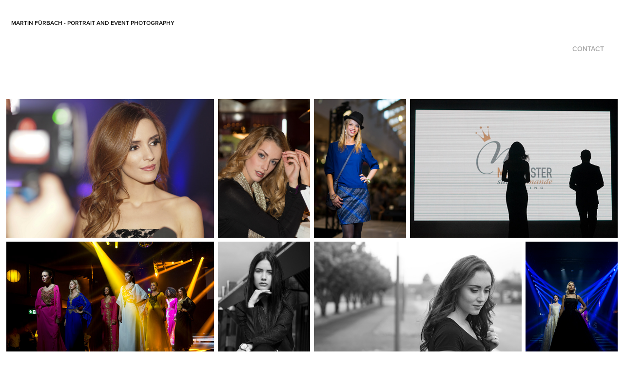

--- FILE ---
content_type: text/html; charset=utf-8
request_url: https://martinfurbach.ch/
body_size: 15685
content:
<!DOCTYPE HTML>
<html lang="en-US">
<head>
  <meta charset="UTF-8" />
  <meta name="viewport" content="width=device-width, initial-scale=1" />
      <meta name=keywords  content="photography,switzerland,lausanne,geneva,photo,events,portrait,portrait photography,event photography,suisse,portraits photography,events photography" />
      <meta name=description  content="Photographer based in Lausanne, Switzerland." />
      <meta name=twitter:card  content="summary_large_image" />
      <meta name=twitter:site  content="@AdobePortfolio" />
      <meta  property=og:title content="Martin Fürbach - Portrait and Event Photography" />
      <meta  property=og:description content="Photographer based in Lausanne, Switzerland." />
      <meta  property=og:image content="https://pro2-bar-s3-cdn-cf.myportfolio.com/462e6e8d9db37c5c916f687a0ba2bde6/85d3e228-4ec4-4896-bb09-990bd165a130_car_202x158.png?h=0bc69b02b94c4c276f420f95944204e4" />
      <link rel="icon" href="[data-uri]"  />
      <link rel="stylesheet" href="/dist/css/main.css" type="text/css" />
      <link rel="stylesheet" href="https://pro2-bar-s3-cdn-cf4.myportfolio.com/462e6e8d9db37c5c916f687a0ba2bde6/5eff82d03fc76dd43070c52f15a7939f1514931908.css?h=2ab62989f60778c3aea3753bd46d11d3" type="text/css" />
    <link rel="canonical" href="https://martinfurbach.ch/start-page" />
      <title>Martin Fürbach - Portrait and Event Photography</title>
</head>
        <body class="transition-enabled"><div class="js-responsive-nav">
  <div class="responsive-nav has-social">
    <div class="close-responsive-click-area js-close-responsive-nav">
      <div class="close-responsive-button"></div>
    </div>
        <div class="nav-container">
          <nav class="js-editable-target editable">
      <div class="page-title">
        <a href="/contact" >Contact</a>
      </div>
              <div class="social nav-social">
                <ul>
                </ul>
              </div>
          </nav>
        </div>
  </div>
</div>
<div class="site-wrap cfix js-site-wrap">
  <div class="site-container">
    <div class="site-content">
      <header class="site-header">
        <div class="logo-container">
            <div class="logo-wrap js-editable-target editable">
                  <div class="logo logo-text  ">
    <a href="/start-page">Martin Fürbach - Portrait and Event Photography</a>
</div>
            </div>
  <div class="hamburger-click-area js-hamburger">
    <div class="hamburger">
      <i></i>
      <i></i>
      <i></i>
    </div>
  </div>
        </div>
            <div class="nav-container">
              <nav class="js-editable-target editable">
      <div class="page-title">
        <a href="/contact" >Contact</a>
      </div>
                  <div class="social nav-social">
                    <ul>
                    </ul>
                  </div>
              </nav>
            </div>
      </header>
      <main>
  <div class="page-container js-editable-target editable" data-context="page.page.container">
    <section class="page">
        <header class="page-header content js-editable-target editable" data-context="page.page">
        </header>
      <div class="page-content js-editable-target editable" data-context="pages" data-identity="id:p596e6f205d6b3dfb0b6d68cf86c205eb8ec6b860e89020c7da32e">
        <div id="project-canvas" class="js-project-modules modules content">
          <div id="project-modules">
            
            
            
            
            
            
            <div class="project-module module media_collection project-module-media_collection"  style="  padding-top: px;
  padding-bottom: px;
">
  <div class="grid--main js-grid-main">
    <div class="grid__item-container js-grid-item-container" data-flex-grow="390" style="width:390px; flex-grow:390;" data-src="https://pro2-bar-s3-cdn-cf4.myportfolio.com/462e6e8d9db37c5c916f687a0ba2bde6/56585339-4572-4e9c-aa47-c7c9c10c2388_rw_1920.jpg?h=bf5ed758661e7f3a3dfc74fed5096564" data-width="1800" data-height="1200">
      <script type="text/html" class="js-lightbox-slide-content">
        
      </script>
      <img
        class="grid__item-image js-grid__item-image grid__item-image-lazy js-lazy"
        src="[data-uri]"
        data-src="https://pro2-bar-s3-cdn-cf4.myportfolio.com/462e6e8d9db37c5c916f687a0ba2bde6/56585339-4572-4e9c-aa47-c7c9c10c2388_rw_1920.jpg?h=bf5ed758661e7f3a3dfc74fed5096564"
        data-srcset="https://pro2-bar-s3-cdn-cf4.myportfolio.com/462e6e8d9db37c5c916f687a0ba2bde6/56585339-4572-4e9c-aa47-c7c9c10c2388_rw_600.jpg?h=3ba22e3828b9370b6166857ab1f1d470 600w,https://pro2-bar-s3-cdn-cf4.myportfolio.com/462e6e8d9db37c5c916f687a0ba2bde6/56585339-4572-4e9c-aa47-c7c9c10c2388_rw_1200.jpg?h=3216cab9af014d2f0b2b710c08ce415a 1200w,https://pro2-bar-s3-cdn-cf4.myportfolio.com/462e6e8d9db37c5c916f687a0ba2bde6/56585339-4572-4e9c-aa47-c7c9c10c2388_rw_1920.jpg?h=bf5ed758661e7f3a3dfc74fed5096564 1800w,"
      >
      <span class="grid__item-filler" style="padding-bottom:66.666666666667%;"></span>
    </div>
    <div class="grid__item-container js-grid-item-container" data-flex-grow="173.3875" style="width:173.3875px; flex-grow:173.3875;" data-src="https://pro2-bar-s3-cdn-cf6.myportfolio.com/462e6e8d9db37c5c916f687a0ba2bde6/051f7a37-8945-4051-9b1c-ed25d869a05d_rw_1200.jpg?h=16e8a81dedf1fef491d2eb8ba373f3ab" data-width="1067" data-height="1600">
      <script type="text/html" class="js-lightbox-slide-content">
        
      </script>
      <img
        class="grid__item-image js-grid__item-image grid__item-image-lazy js-lazy"
        src="[data-uri]"
        data-src="https://pro2-bar-s3-cdn-cf6.myportfolio.com/462e6e8d9db37c5c916f687a0ba2bde6/051f7a37-8945-4051-9b1c-ed25d869a05d_rw_1200.jpg?h=16e8a81dedf1fef491d2eb8ba373f3ab"
        data-srcset="https://pro2-bar-s3-cdn-cf6.myportfolio.com/462e6e8d9db37c5c916f687a0ba2bde6/051f7a37-8945-4051-9b1c-ed25d869a05d_rw_600.jpg?h=a992c174d5d283e3e3e3f7116d78ced2 600w,https://pro2-bar-s3-cdn-cf6.myportfolio.com/462e6e8d9db37c5c916f687a0ba2bde6/051f7a37-8945-4051-9b1c-ed25d869a05d_rw_1200.jpg?h=16e8a81dedf1fef491d2eb8ba373f3ab 1067w,"
      >
      <span class="grid__item-filler" style="padding-bottom:149.95313964386%;"></span>
    </div>
    <div class="grid__item-container js-grid-item-container" data-flex-grow="173.3875" style="width:173.3875px; flex-grow:173.3875;" data-src="https://pro2-bar-s3-cdn-cf6.myportfolio.com/462e6e8d9db37c5c916f687a0ba2bde6/a3a9a121-bdc1-43a6-a138-ae3c45d369ac_rw_1200.jpg?h=d98c61b497bfb9d180884a493dab1e6d" data-width="1067" data-height="1600">
      <script type="text/html" class="js-lightbox-slide-content">
        
      </script>
      <img
        class="grid__item-image js-grid__item-image grid__item-image-lazy js-lazy"
        src="[data-uri]"
        data-src="https://pro2-bar-s3-cdn-cf6.myportfolio.com/462e6e8d9db37c5c916f687a0ba2bde6/a3a9a121-bdc1-43a6-a138-ae3c45d369ac_rw_1200.jpg?h=d98c61b497bfb9d180884a493dab1e6d"
        data-srcset="https://pro2-bar-s3-cdn-cf6.myportfolio.com/462e6e8d9db37c5c916f687a0ba2bde6/a3a9a121-bdc1-43a6-a138-ae3c45d369ac_rw_600.jpg?h=1d1b45189620963af33c815ba0af2ebf 600w,https://pro2-bar-s3-cdn-cf6.myportfolio.com/462e6e8d9db37c5c916f687a0ba2bde6/a3a9a121-bdc1-43a6-a138-ae3c45d369ac_rw_1200.jpg?h=d98c61b497bfb9d180884a493dab1e6d 1067w,"
      >
      <span class="grid__item-filler" style="padding-bottom:149.95313964386%;"></span>
    </div>
    <div class="grid__item-container js-grid-item-container" data-flex-grow="390" style="width:390px; flex-grow:390;" data-src="https://pro2-bar-s3-cdn-cf2.myportfolio.com/462e6e8d9db37c5c916f687a0ba2bde6/330c36d4-1f50-435b-a7e4-faf5583ade19_rw_1920.jpg?h=23146295263796ca1d7e59792c64424f" data-width="1800" data-height="1200">
      <script type="text/html" class="js-lightbox-slide-content">
        
      </script>
      <img
        class="grid__item-image js-grid__item-image grid__item-image-lazy js-lazy"
        src="[data-uri]"
        data-src="https://pro2-bar-s3-cdn-cf2.myportfolio.com/462e6e8d9db37c5c916f687a0ba2bde6/330c36d4-1f50-435b-a7e4-faf5583ade19_rw_1920.jpg?h=23146295263796ca1d7e59792c64424f"
        data-srcset="https://pro2-bar-s3-cdn-cf2.myportfolio.com/462e6e8d9db37c5c916f687a0ba2bde6/330c36d4-1f50-435b-a7e4-faf5583ade19_rw_600.jpg?h=94d3abeb3aac2e911d1b5a8297a4d7b7 600w,https://pro2-bar-s3-cdn-cf2.myportfolio.com/462e6e8d9db37c5c916f687a0ba2bde6/330c36d4-1f50-435b-a7e4-faf5583ade19_rw_1200.jpg?h=fadb52f4772f0ee02b465e4e49df9e47 1200w,https://pro2-bar-s3-cdn-cf2.myportfolio.com/462e6e8d9db37c5c916f687a0ba2bde6/330c36d4-1f50-435b-a7e4-faf5583ade19_rw_1920.jpg?h=23146295263796ca1d7e59792c64424f 1800w,"
      >
      <span class="grid__item-filler" style="padding-bottom:66.666666666667%;"></span>
    </div>
    <div class="grid__item-container js-grid-item-container" data-flex-grow="390" style="width:390px; flex-grow:390;" data-src="https://pro2-bar-s3-cdn-cf5.myportfolio.com/462e6e8d9db37c5c916f687a0ba2bde6/62e8b845-3cb1-418a-9df6-ca9212bb0d3e_rw_1920.jpg?h=3dcce61e731ab4f694276ec8403ed56b" data-width="1800" data-height="1200">
      <script type="text/html" class="js-lightbox-slide-content">
        
      </script>
      <img
        class="grid__item-image js-grid__item-image grid__item-image-lazy js-lazy"
        src="[data-uri]"
        data-src="https://pro2-bar-s3-cdn-cf5.myportfolio.com/462e6e8d9db37c5c916f687a0ba2bde6/62e8b845-3cb1-418a-9df6-ca9212bb0d3e_rw_1920.jpg?h=3dcce61e731ab4f694276ec8403ed56b"
        data-srcset="https://pro2-bar-s3-cdn-cf5.myportfolio.com/462e6e8d9db37c5c916f687a0ba2bde6/62e8b845-3cb1-418a-9df6-ca9212bb0d3e_rw_600.jpg?h=fc002776f05b656a328dc3243c1791f1 600w,https://pro2-bar-s3-cdn-cf5.myportfolio.com/462e6e8d9db37c5c916f687a0ba2bde6/62e8b845-3cb1-418a-9df6-ca9212bb0d3e_rw_1200.jpg?h=44aac72cbd1df797073101b690a7c072 1200w,https://pro2-bar-s3-cdn-cf5.myportfolio.com/462e6e8d9db37c5c916f687a0ba2bde6/62e8b845-3cb1-418a-9df6-ca9212bb0d3e_rw_1920.jpg?h=3dcce61e731ab4f694276ec8403ed56b 1800w,"
      >
      <span class="grid__item-filler" style="padding-bottom:66.666666666667%;"></span>
    </div>
    <div class="grid__item-container js-grid-item-container" data-flex-grow="173.3875" style="width:173.3875px; flex-grow:173.3875;" data-src="https://pro2-bar-s3-cdn-cf.myportfolio.com/462e6e8d9db37c5c916f687a0ba2bde6/18a7dc19-4e62-47fa-b913-599ca04bee36_rw_1200.jpg?h=b2d9d1a13657a6e544ea5e6b1b074026" data-width="1067" data-height="1600">
      <script type="text/html" class="js-lightbox-slide-content">
        
      </script>
      <img
        class="grid__item-image js-grid__item-image grid__item-image-lazy js-lazy"
        src="[data-uri]"
        data-src="https://pro2-bar-s3-cdn-cf.myportfolio.com/462e6e8d9db37c5c916f687a0ba2bde6/18a7dc19-4e62-47fa-b913-599ca04bee36_rw_1200.jpg?h=b2d9d1a13657a6e544ea5e6b1b074026"
        data-srcset="https://pro2-bar-s3-cdn-cf.myportfolio.com/462e6e8d9db37c5c916f687a0ba2bde6/18a7dc19-4e62-47fa-b913-599ca04bee36_rw_600.jpg?h=1b10cbd93eac5160d1caa6ec1072cf09 600w,https://pro2-bar-s3-cdn-cf.myportfolio.com/462e6e8d9db37c5c916f687a0ba2bde6/18a7dc19-4e62-47fa-b913-599ca04bee36_rw_1200.jpg?h=b2d9d1a13657a6e544ea5e6b1b074026 1067w,"
      >
      <span class="grid__item-filler" style="padding-bottom:149.95313964386%;"></span>
    </div>
    <div class="grid__item-container js-grid-item-container" data-flex-grow="389.87816307404" style="width:389.87816307404px; flex-grow:389.87816307404;" data-src="https://pro2-bar-s3-cdn-cf6.myportfolio.com/462e6e8d9db37c5c916f687a0ba2bde6/7acbd2ce-4ae7-4fb7-9b58-6c32694d452c_rw_1920.jpg?h=771fc5ab1aee86875dc3b9216121d2f8" data-width="1600" data-height="1067">
      <script type="text/html" class="js-lightbox-slide-content">
        
      </script>
      <img
        class="grid__item-image js-grid__item-image grid__item-image-lazy js-lazy"
        src="[data-uri]"
        data-src="https://pro2-bar-s3-cdn-cf6.myportfolio.com/462e6e8d9db37c5c916f687a0ba2bde6/7acbd2ce-4ae7-4fb7-9b58-6c32694d452c_rw_1920.jpg?h=771fc5ab1aee86875dc3b9216121d2f8"
        data-srcset="https://pro2-bar-s3-cdn-cf6.myportfolio.com/462e6e8d9db37c5c916f687a0ba2bde6/7acbd2ce-4ae7-4fb7-9b58-6c32694d452c_rw_600.jpg?h=cedac1a023708414d58c9c554341cd67 600w,https://pro2-bar-s3-cdn-cf6.myportfolio.com/462e6e8d9db37c5c916f687a0ba2bde6/7acbd2ce-4ae7-4fb7-9b58-6c32694d452c_rw_1200.jpg?h=c5b1f62ac042294395faa503bc0d1af7 1200w,https://pro2-bar-s3-cdn-cf6.myportfolio.com/462e6e8d9db37c5c916f687a0ba2bde6/7acbd2ce-4ae7-4fb7-9b58-6c32694d452c_rw_1920.jpg?h=771fc5ab1aee86875dc3b9216121d2f8 1600w,"
      >
      <span class="grid__item-filler" style="padding-bottom:66.6875%;"></span>
    </div>
    <div class="grid__item-container js-grid-item-container" data-flex-grow="173.33333333333" style="width:173.33333333333px; flex-grow:173.33333333333;" data-src="https://pro2-bar-s3-cdn-cf.myportfolio.com/462e6e8d9db37c5c916f687a0ba2bde6/15332653-4040-4877-8db3-9c54177d7b81_rw_1200.jpg?h=aadd5c5d8eabbe1e464514550c77ec65" data-width="1200" data-height="1800">
      <script type="text/html" class="js-lightbox-slide-content">
        
      </script>
      <img
        class="grid__item-image js-grid__item-image grid__item-image-lazy js-lazy"
        src="[data-uri]"
        data-src="https://pro2-bar-s3-cdn-cf.myportfolio.com/462e6e8d9db37c5c916f687a0ba2bde6/15332653-4040-4877-8db3-9c54177d7b81_rw_1200.jpg?h=aadd5c5d8eabbe1e464514550c77ec65"
        data-srcset="https://pro2-bar-s3-cdn-cf.myportfolio.com/462e6e8d9db37c5c916f687a0ba2bde6/15332653-4040-4877-8db3-9c54177d7b81_rw_600.jpg?h=cb20a649ed74de0039904435ae5db6e1 600w,https://pro2-bar-s3-cdn-cf.myportfolio.com/462e6e8d9db37c5c916f687a0ba2bde6/15332653-4040-4877-8db3-9c54177d7b81_rw_1200.jpg?h=aadd5c5d8eabbe1e464514550c77ec65 1200w,"
      >
      <span class="grid__item-filler" style="padding-bottom:150%;"></span>
    </div>
    <div class="grid__item-container js-grid-item-container" data-flex-grow="382.35294117647" style="width:382.35294117647px; flex-grow:382.35294117647;" data-src="https://pro2-bar-s3-cdn-cf2.myportfolio.com/462e6e8d9db37c5c916f687a0ba2bde6/3037adc9-da6e-484a-bd23-521470a6008c_rw_1920.jpg?h=078e0ca3659e697ebbd031523e216c48" data-width="1800" data-height="1224">
      <script type="text/html" class="js-lightbox-slide-content">
        
      </script>
      <img
        class="grid__item-image js-grid__item-image grid__item-image-lazy js-lazy"
        src="[data-uri]"
        data-src="https://pro2-bar-s3-cdn-cf2.myportfolio.com/462e6e8d9db37c5c916f687a0ba2bde6/3037adc9-da6e-484a-bd23-521470a6008c_rw_1920.jpg?h=078e0ca3659e697ebbd031523e216c48"
        data-srcset="https://pro2-bar-s3-cdn-cf2.myportfolio.com/462e6e8d9db37c5c916f687a0ba2bde6/3037adc9-da6e-484a-bd23-521470a6008c_rw_600.jpg?h=347178cd34bbe2f606ad42ff6dcefafd 600w,https://pro2-bar-s3-cdn-cf2.myportfolio.com/462e6e8d9db37c5c916f687a0ba2bde6/3037adc9-da6e-484a-bd23-521470a6008c_rw_1200.jpg?h=7208f06571d6e1bc3af5028395635358 1200w,https://pro2-bar-s3-cdn-cf2.myportfolio.com/462e6e8d9db37c5c916f687a0ba2bde6/3037adc9-da6e-484a-bd23-521470a6008c_rw_1920.jpg?h=078e0ca3659e697ebbd031523e216c48 1800w,"
      >
      <span class="grid__item-filler" style="padding-bottom:68%;"></span>
    </div>
    <div class="grid__item-container js-grid-item-container" data-flex-grow="390" style="width:390px; flex-grow:390;" data-src="https://pro2-bar-s3-cdn-cf1.myportfolio.com/462e6e8d9db37c5c916f687a0ba2bde6/caa5c7c0-2a4d-4972-98e5-5085f3f4b7bf_rw_1920.jpg?h=4a522c05fb26b509e283f4f309264021" data-width="1800" data-height="1200">
      <script type="text/html" class="js-lightbox-slide-content">
        
      </script>
      <img
        class="grid__item-image js-grid__item-image grid__item-image-lazy js-lazy"
        src="[data-uri]"
        data-src="https://pro2-bar-s3-cdn-cf1.myportfolio.com/462e6e8d9db37c5c916f687a0ba2bde6/caa5c7c0-2a4d-4972-98e5-5085f3f4b7bf_rw_1920.jpg?h=4a522c05fb26b509e283f4f309264021"
        data-srcset="https://pro2-bar-s3-cdn-cf1.myportfolio.com/462e6e8d9db37c5c916f687a0ba2bde6/caa5c7c0-2a4d-4972-98e5-5085f3f4b7bf_rw_600.jpg?h=fd346bee3d73a7ca679d7f63b7b8aeb1 600w,https://pro2-bar-s3-cdn-cf1.myportfolio.com/462e6e8d9db37c5c916f687a0ba2bde6/caa5c7c0-2a4d-4972-98e5-5085f3f4b7bf_rw_1200.jpg?h=4f809929f5a3c0bf2c1c15b684dfd041 1200w,https://pro2-bar-s3-cdn-cf1.myportfolio.com/462e6e8d9db37c5c916f687a0ba2bde6/caa5c7c0-2a4d-4972-98e5-5085f3f4b7bf_rw_1920.jpg?h=4a522c05fb26b509e283f4f309264021 1800w,"
      >
      <span class="grid__item-filler" style="padding-bottom:66.666666666667%;"></span>
    </div>
    <div class="grid__item-container js-grid-item-container" data-flex-grow="173.3875" style="width:173.3875px; flex-grow:173.3875;" data-src="https://pro2-bar-s3-cdn-cf.myportfolio.com/462e6e8d9db37c5c916f687a0ba2bde6/8420bc11-d287-4636-bac1-7a4c1ba36104_rw_1200.jpg?h=bd7c97e53461664caa2de8fa9043ffcf" data-width="1067" data-height="1600">
      <script type="text/html" class="js-lightbox-slide-content">
        
      </script>
      <img
        class="grid__item-image js-grid__item-image grid__item-image-lazy js-lazy"
        src="[data-uri]"
        data-src="https://pro2-bar-s3-cdn-cf.myportfolio.com/462e6e8d9db37c5c916f687a0ba2bde6/8420bc11-d287-4636-bac1-7a4c1ba36104_rw_1200.jpg?h=bd7c97e53461664caa2de8fa9043ffcf"
        data-srcset="https://pro2-bar-s3-cdn-cf.myportfolio.com/462e6e8d9db37c5c916f687a0ba2bde6/8420bc11-d287-4636-bac1-7a4c1ba36104_rw_600.jpg?h=83125305168a4d2102d48b3855270b1b 600w,https://pro2-bar-s3-cdn-cf.myportfolio.com/462e6e8d9db37c5c916f687a0ba2bde6/8420bc11-d287-4636-bac1-7a4c1ba36104_rw_1200.jpg?h=bd7c97e53461664caa2de8fa9043ffcf 1067w,"
      >
      <span class="grid__item-filler" style="padding-bottom:149.95313964386%;"></span>
    </div>
    <div class="grid__item-container js-grid-item-container" data-flex-grow="173.33333333333" style="width:173.33333333333px; flex-grow:173.33333333333;" data-src="https://pro2-bar-s3-cdn-cf2.myportfolio.com/462e6e8d9db37c5c916f687a0ba2bde6/d3e4c18f-cd97-404f-be49-11505174764d_rw_1200.jpg?h=76cfe3f8dd2a72327552b245997e709b" data-width="1200" data-height="1800">
      <script type="text/html" class="js-lightbox-slide-content">
        
      </script>
      <img
        class="grid__item-image js-grid__item-image grid__item-image-lazy js-lazy"
        src="[data-uri]"
        data-src="https://pro2-bar-s3-cdn-cf2.myportfolio.com/462e6e8d9db37c5c916f687a0ba2bde6/d3e4c18f-cd97-404f-be49-11505174764d_rw_1200.jpg?h=76cfe3f8dd2a72327552b245997e709b"
        data-srcset="https://pro2-bar-s3-cdn-cf2.myportfolio.com/462e6e8d9db37c5c916f687a0ba2bde6/d3e4c18f-cd97-404f-be49-11505174764d_rw_600.jpg?h=8b9a72f4d254cd0741d8aae6751cc8c2 600w,https://pro2-bar-s3-cdn-cf2.myportfolio.com/462e6e8d9db37c5c916f687a0ba2bde6/d3e4c18f-cd97-404f-be49-11505174764d_rw_1200.jpg?h=76cfe3f8dd2a72327552b245997e709b 1200w,"
      >
      <span class="grid__item-filler" style="padding-bottom:150%;"></span>
    </div>
    <div class="grid__item-container js-grid-item-container" data-flex-grow="389.87816307404" style="width:389.87816307404px; flex-grow:389.87816307404;" data-src="https://pro2-bar-s3-cdn-cf3.myportfolio.com/462e6e8d9db37c5c916f687a0ba2bde6/e48ee74e-abe6-42ee-a976-46534919bb4c_rw_1920.jpg?h=6312a40b17ea4b8faf79ae124bd3bb10" data-width="1600" data-height="1067">
      <script type="text/html" class="js-lightbox-slide-content">
        
      </script>
      <img
        class="grid__item-image js-grid__item-image grid__item-image-lazy js-lazy"
        src="[data-uri]"
        data-src="https://pro2-bar-s3-cdn-cf3.myportfolio.com/462e6e8d9db37c5c916f687a0ba2bde6/e48ee74e-abe6-42ee-a976-46534919bb4c_rw_1920.jpg?h=6312a40b17ea4b8faf79ae124bd3bb10"
        data-srcset="https://pro2-bar-s3-cdn-cf3.myportfolio.com/462e6e8d9db37c5c916f687a0ba2bde6/e48ee74e-abe6-42ee-a976-46534919bb4c_rw_600.jpg?h=cadd4f329367a637a5ccb42bfd4d8d25 600w,https://pro2-bar-s3-cdn-cf3.myportfolio.com/462e6e8d9db37c5c916f687a0ba2bde6/e48ee74e-abe6-42ee-a976-46534919bb4c_rw_1200.jpg?h=7c983f3790816e018332c6f060d0cca3 1200w,https://pro2-bar-s3-cdn-cf3.myportfolio.com/462e6e8d9db37c5c916f687a0ba2bde6/e48ee74e-abe6-42ee-a976-46534919bb4c_rw_1920.jpg?h=6312a40b17ea4b8faf79ae124bd3bb10 1600w,"
      >
      <span class="grid__item-filler" style="padding-bottom:66.6875%;"></span>
    </div>
    <div class="grid__item-container js-grid-item-container" data-flex-grow="173.3875" style="width:173.3875px; flex-grow:173.3875;" data-src="https://pro2-bar-s3-cdn-cf.myportfolio.com/462e6e8d9db37c5c916f687a0ba2bde6/bb83ea5f-6eed-40a3-9bcb-d090fbf4976e_rw_1200.jpg?h=30013babf03627a5a2cbb9dcbf375485" data-width="1067" data-height="1600">
      <script type="text/html" class="js-lightbox-slide-content">
        
      </script>
      <img
        class="grid__item-image js-grid__item-image grid__item-image-lazy js-lazy"
        src="[data-uri]"
        data-src="https://pro2-bar-s3-cdn-cf.myportfolio.com/462e6e8d9db37c5c916f687a0ba2bde6/bb83ea5f-6eed-40a3-9bcb-d090fbf4976e_rw_1200.jpg?h=30013babf03627a5a2cbb9dcbf375485"
        data-srcset="https://pro2-bar-s3-cdn-cf.myportfolio.com/462e6e8d9db37c5c916f687a0ba2bde6/bb83ea5f-6eed-40a3-9bcb-d090fbf4976e_rw_600.jpg?h=f38130dd9c8a1955db69a3059b77e262 600w,https://pro2-bar-s3-cdn-cf.myportfolio.com/462e6e8d9db37c5c916f687a0ba2bde6/bb83ea5f-6eed-40a3-9bcb-d090fbf4976e_rw_1200.jpg?h=30013babf03627a5a2cbb9dcbf375485 1067w,"
      >
      <span class="grid__item-filler" style="padding-bottom:149.95313964386%;"></span>
    </div>
    <div class="grid__item-container js-grid-item-container" data-flex-grow="390" style="width:390px; flex-grow:390;" data-src="https://pro2-bar-s3-cdn-cf6.myportfolio.com/462e6e8d9db37c5c916f687a0ba2bde6/a7e0bf8b-3baf-46e1-9755-e301a31c4240_rw_1920.jpg?h=51820880ead541991c5d309893005d46" data-width="1800" data-height="1200">
      <script type="text/html" class="js-lightbox-slide-content">
        
      </script>
      <img
        class="grid__item-image js-grid__item-image grid__item-image-lazy js-lazy"
        src="[data-uri]"
        data-src="https://pro2-bar-s3-cdn-cf6.myportfolio.com/462e6e8d9db37c5c916f687a0ba2bde6/a7e0bf8b-3baf-46e1-9755-e301a31c4240_rw_1920.jpg?h=51820880ead541991c5d309893005d46"
        data-srcset="https://pro2-bar-s3-cdn-cf6.myportfolio.com/462e6e8d9db37c5c916f687a0ba2bde6/a7e0bf8b-3baf-46e1-9755-e301a31c4240_rw_600.jpg?h=1a1f402f6f7eeaa84a3e6c4abc55a5ee 600w,https://pro2-bar-s3-cdn-cf6.myportfolio.com/462e6e8d9db37c5c916f687a0ba2bde6/a7e0bf8b-3baf-46e1-9755-e301a31c4240_rw_1200.jpg?h=533273f792f2054d6c3b106c4d4b8c9e 1200w,https://pro2-bar-s3-cdn-cf6.myportfolio.com/462e6e8d9db37c5c916f687a0ba2bde6/a7e0bf8b-3baf-46e1-9755-e301a31c4240_rw_1920.jpg?h=51820880ead541991c5d309893005d46 1800w,"
      >
      <span class="grid__item-filler" style="padding-bottom:66.666666666667%;"></span>
    </div>
    <div class="grid__item-container js-grid-item-container" data-flex-grow="173.3875" style="width:173.3875px; flex-grow:173.3875;" data-src="https://pro2-bar-s3-cdn-cf2.myportfolio.com/462e6e8d9db37c5c916f687a0ba2bde6/3b2cc047-8367-4c97-baf8-6fe1d1a0941c_rw_1200.jpg?h=2598d8cc31bacc5e7298788ce29cbf97" data-width="1067" data-height="1600">
      <script type="text/html" class="js-lightbox-slide-content">
        
      </script>
      <img
        class="grid__item-image js-grid__item-image grid__item-image-lazy js-lazy"
        src="[data-uri]"
        data-src="https://pro2-bar-s3-cdn-cf2.myportfolio.com/462e6e8d9db37c5c916f687a0ba2bde6/3b2cc047-8367-4c97-baf8-6fe1d1a0941c_rw_1200.jpg?h=2598d8cc31bacc5e7298788ce29cbf97"
        data-srcset="https://pro2-bar-s3-cdn-cf2.myportfolio.com/462e6e8d9db37c5c916f687a0ba2bde6/3b2cc047-8367-4c97-baf8-6fe1d1a0941c_rw_600.jpg?h=3ce078ee6e162260b9ece315c1c7ee43 600w,https://pro2-bar-s3-cdn-cf2.myportfolio.com/462e6e8d9db37c5c916f687a0ba2bde6/3b2cc047-8367-4c97-baf8-6fe1d1a0941c_rw_1200.jpg?h=2598d8cc31bacc5e7298788ce29cbf97 1067w,"
      >
      <span class="grid__item-filler" style="padding-bottom:149.95313964386%;"></span>
    </div>
    <div class="grid__item-container js-grid-item-container" data-flex-grow="389.87816307404" style="width:389.87816307404px; flex-grow:389.87816307404;" data-src="https://pro2-bar-s3-cdn-cf1.myportfolio.com/462e6e8d9db37c5c916f687a0ba2bde6/98fa2962-159f-461c-b336-36aac07b000c_rw_1920.jpg?h=76b07bf55ed18a1f67fdcfcca041f75c" data-width="1600" data-height="1067">
      <script type="text/html" class="js-lightbox-slide-content">
        
      </script>
      <img
        class="grid__item-image js-grid__item-image grid__item-image-lazy js-lazy"
        src="[data-uri]"
        data-src="https://pro2-bar-s3-cdn-cf1.myportfolio.com/462e6e8d9db37c5c916f687a0ba2bde6/98fa2962-159f-461c-b336-36aac07b000c_rw_1920.jpg?h=76b07bf55ed18a1f67fdcfcca041f75c"
        data-srcset="https://pro2-bar-s3-cdn-cf1.myportfolio.com/462e6e8d9db37c5c916f687a0ba2bde6/98fa2962-159f-461c-b336-36aac07b000c_rw_600.jpg?h=84e7d7d336007ca5cc2864e9068123aa 600w,https://pro2-bar-s3-cdn-cf1.myportfolio.com/462e6e8d9db37c5c916f687a0ba2bde6/98fa2962-159f-461c-b336-36aac07b000c_rw_1200.jpg?h=d9162bc229f914e91a4f74beea6ffa30 1200w,https://pro2-bar-s3-cdn-cf1.myportfolio.com/462e6e8d9db37c5c916f687a0ba2bde6/98fa2962-159f-461c-b336-36aac07b000c_rw_1920.jpg?h=76b07bf55ed18a1f67fdcfcca041f75c 1600w,"
      >
      <span class="grid__item-filler" style="padding-bottom:66.6875%;"></span>
    </div>
    <div class="grid__item-container js-grid-item-container" data-flex-grow="390" style="width:390px; flex-grow:390;" data-src="https://pro2-bar-s3-cdn-cf.myportfolio.com/462e6e8d9db37c5c916f687a0ba2bde6/b27419d6-c446-42ba-a52f-2a4a59cca563_rw_1920.jpg?h=c7553bbe1d56c1618a69de10a7dac6b1" data-width="1800" data-height="1200">
      <script type="text/html" class="js-lightbox-slide-content">
        
      </script>
      <img
        class="grid__item-image js-grid__item-image grid__item-image-lazy js-lazy"
        src="[data-uri]"
        data-src="https://pro2-bar-s3-cdn-cf.myportfolio.com/462e6e8d9db37c5c916f687a0ba2bde6/b27419d6-c446-42ba-a52f-2a4a59cca563_rw_1920.jpg?h=c7553bbe1d56c1618a69de10a7dac6b1"
        data-srcset="https://pro2-bar-s3-cdn-cf.myportfolio.com/462e6e8d9db37c5c916f687a0ba2bde6/b27419d6-c446-42ba-a52f-2a4a59cca563_rw_600.jpg?h=0d84e0ff939207e270ec44a4e4bbd507 600w,https://pro2-bar-s3-cdn-cf.myportfolio.com/462e6e8d9db37c5c916f687a0ba2bde6/b27419d6-c446-42ba-a52f-2a4a59cca563_rw_1200.jpg?h=037dfb38b410b1c0b6f2643d8055de21 1200w,https://pro2-bar-s3-cdn-cf.myportfolio.com/462e6e8d9db37c5c916f687a0ba2bde6/b27419d6-c446-42ba-a52f-2a4a59cca563_rw_1920.jpg?h=c7553bbe1d56c1618a69de10a7dac6b1 1800w,"
      >
      <span class="grid__item-filler" style="padding-bottom:66.666666666667%;"></span>
    </div>
    <div class="grid__item-container js-grid-item-container" data-flex-grow="173.33333333333" style="width:173.33333333333px; flex-grow:173.33333333333;" data-src="https://pro2-bar-s3-cdn-cf4.myportfolio.com/462e6e8d9db37c5c916f687a0ba2bde6/55524ee2-8719-4a53-a26d-0b2081c59f31_rw_1200.jpg?h=888970024763741b8bf6d5cbfc951c36" data-width="1200" data-height="1800">
      <script type="text/html" class="js-lightbox-slide-content">
        
      </script>
      <img
        class="grid__item-image js-grid__item-image grid__item-image-lazy js-lazy"
        src="[data-uri]"
        data-src="https://pro2-bar-s3-cdn-cf4.myportfolio.com/462e6e8d9db37c5c916f687a0ba2bde6/55524ee2-8719-4a53-a26d-0b2081c59f31_rw_1200.jpg?h=888970024763741b8bf6d5cbfc951c36"
        data-srcset="https://pro2-bar-s3-cdn-cf4.myportfolio.com/462e6e8d9db37c5c916f687a0ba2bde6/55524ee2-8719-4a53-a26d-0b2081c59f31_rw_600.jpg?h=e7f9138ccb2a81e926cff42756bd2e8e 600w,https://pro2-bar-s3-cdn-cf4.myportfolio.com/462e6e8d9db37c5c916f687a0ba2bde6/55524ee2-8719-4a53-a26d-0b2081c59f31_rw_1200.jpg?h=888970024763741b8bf6d5cbfc951c36 1200w,"
      >
      <span class="grid__item-filler" style="padding-bottom:150%;"></span>
    </div>
    <div class="grid__item-container js-grid-item-container" data-flex-grow="173.3875" style="width:173.3875px; flex-grow:173.3875;" data-src="https://pro2-bar-s3-cdn-cf6.myportfolio.com/462e6e8d9db37c5c916f687a0ba2bde6/af6f0453-36d5-4679-82eb-82c602a01b07_rw_1200.jpg?h=bd309ed66ef6d0297296bc7d5cc2d291" data-width="1067" data-height="1600">
      <script type="text/html" class="js-lightbox-slide-content">
        
      </script>
      <img
        class="grid__item-image js-grid__item-image grid__item-image-lazy js-lazy"
        src="[data-uri]"
        data-src="https://pro2-bar-s3-cdn-cf6.myportfolio.com/462e6e8d9db37c5c916f687a0ba2bde6/af6f0453-36d5-4679-82eb-82c602a01b07_rw_1200.jpg?h=bd309ed66ef6d0297296bc7d5cc2d291"
        data-srcset="https://pro2-bar-s3-cdn-cf6.myportfolio.com/462e6e8d9db37c5c916f687a0ba2bde6/af6f0453-36d5-4679-82eb-82c602a01b07_rw_600.jpg?h=ddeb1a93982421029443b13b71bc4c92 600w,https://pro2-bar-s3-cdn-cf6.myportfolio.com/462e6e8d9db37c5c916f687a0ba2bde6/af6f0453-36d5-4679-82eb-82c602a01b07_rw_1200.jpg?h=bd309ed66ef6d0297296bc7d5cc2d291 1067w,"
      >
      <span class="grid__item-filler" style="padding-bottom:149.95313964386%;"></span>
    </div>
    <div class="grid__item-container js-grid-item-container" data-flex-grow="390" style="width:390px; flex-grow:390;" data-src="https://pro2-bar-s3-cdn-cf2.myportfolio.com/462e6e8d9db37c5c916f687a0ba2bde6/d1670c14-7dda-4e3b-bca5-129f1eb4e3ef_rw_1920.jpg?h=1aef96d1cec3be14c162bbb5bc25aed1" data-width="1800" data-height="1200">
      <script type="text/html" class="js-lightbox-slide-content">
        
      </script>
      <img
        class="grid__item-image js-grid__item-image grid__item-image-lazy js-lazy"
        src="[data-uri]"
        data-src="https://pro2-bar-s3-cdn-cf2.myportfolio.com/462e6e8d9db37c5c916f687a0ba2bde6/d1670c14-7dda-4e3b-bca5-129f1eb4e3ef_rw_1920.jpg?h=1aef96d1cec3be14c162bbb5bc25aed1"
        data-srcset="https://pro2-bar-s3-cdn-cf2.myportfolio.com/462e6e8d9db37c5c916f687a0ba2bde6/d1670c14-7dda-4e3b-bca5-129f1eb4e3ef_rw_600.jpg?h=8ebb77ca8f06cb197cb4c500921565d3 600w,https://pro2-bar-s3-cdn-cf2.myportfolio.com/462e6e8d9db37c5c916f687a0ba2bde6/d1670c14-7dda-4e3b-bca5-129f1eb4e3ef_rw_1200.jpg?h=7bb474b67fca8a22cee2ccabac1c2b8a 1200w,https://pro2-bar-s3-cdn-cf2.myportfolio.com/462e6e8d9db37c5c916f687a0ba2bde6/d1670c14-7dda-4e3b-bca5-129f1eb4e3ef_rw_1920.jpg?h=1aef96d1cec3be14c162bbb5bc25aed1 1800w,"
      >
      <span class="grid__item-filler" style="padding-bottom:66.666666666667%;"></span>
    </div>
    <div class="grid__item-container js-grid-item-container" data-flex-grow="390" style="width:390px; flex-grow:390;" data-src="https://pro2-bar-s3-cdn-cf.myportfolio.com/462e6e8d9db37c5c916f687a0ba2bde6/bbb5b48d-f382-4b36-9e3f-61fbd30b5031_rw_1920.jpg?h=2a5cc0ff8a5465760a232337c783f8d5" data-width="1800" data-height="1200">
      <script type="text/html" class="js-lightbox-slide-content">
        
      </script>
      <img
        class="grid__item-image js-grid__item-image grid__item-image-lazy js-lazy"
        src="[data-uri]"
        data-src="https://pro2-bar-s3-cdn-cf.myportfolio.com/462e6e8d9db37c5c916f687a0ba2bde6/bbb5b48d-f382-4b36-9e3f-61fbd30b5031_rw_1920.jpg?h=2a5cc0ff8a5465760a232337c783f8d5"
        data-srcset="https://pro2-bar-s3-cdn-cf.myportfolio.com/462e6e8d9db37c5c916f687a0ba2bde6/bbb5b48d-f382-4b36-9e3f-61fbd30b5031_rw_600.jpg?h=2a799ae00cf86b5d0ce588f0703f3aa5 600w,https://pro2-bar-s3-cdn-cf.myportfolio.com/462e6e8d9db37c5c916f687a0ba2bde6/bbb5b48d-f382-4b36-9e3f-61fbd30b5031_rw_1200.jpg?h=b6b62f5e48104da241622489623395f2 1200w,https://pro2-bar-s3-cdn-cf.myportfolio.com/462e6e8d9db37c5c916f687a0ba2bde6/bbb5b48d-f382-4b36-9e3f-61fbd30b5031_rw_1920.jpg?h=2a5cc0ff8a5465760a232337c783f8d5 1800w,"
      >
      <span class="grid__item-filler" style="padding-bottom:66.666666666667%;"></span>
    </div>
    <div class="grid__item-container js-grid-item-container" data-flex-grow="173.3875" style="width:173.3875px; flex-grow:173.3875;" data-src="https://pro2-bar-s3-cdn-cf.myportfolio.com/462e6e8d9db37c5c916f687a0ba2bde6/b3f8ddb5-b658-4c3b-85ed-fc44bfdc39bc_rw_1200.jpg?h=afe986638d781064241f7807850a49ea" data-width="1067" data-height="1600">
      <script type="text/html" class="js-lightbox-slide-content">
        
      </script>
      <img
        class="grid__item-image js-grid__item-image grid__item-image-lazy js-lazy"
        src="[data-uri]"
        data-src="https://pro2-bar-s3-cdn-cf.myportfolio.com/462e6e8d9db37c5c916f687a0ba2bde6/b3f8ddb5-b658-4c3b-85ed-fc44bfdc39bc_rw_1200.jpg?h=afe986638d781064241f7807850a49ea"
        data-srcset="https://pro2-bar-s3-cdn-cf.myportfolio.com/462e6e8d9db37c5c916f687a0ba2bde6/b3f8ddb5-b658-4c3b-85ed-fc44bfdc39bc_rw_600.jpg?h=ddee17b726427218bfc06cc0702c313e 600w,https://pro2-bar-s3-cdn-cf.myportfolio.com/462e6e8d9db37c5c916f687a0ba2bde6/b3f8ddb5-b658-4c3b-85ed-fc44bfdc39bc_rw_1200.jpg?h=afe986638d781064241f7807850a49ea 1067w,"
      >
      <span class="grid__item-filler" style="padding-bottom:149.95313964386%;"></span>
    </div>
    <div class="grid__item-container js-grid-item-container" data-flex-grow="390" style="width:390px; flex-grow:390;" data-src="https://pro2-bar-s3-cdn-cf6.myportfolio.com/462e6e8d9db37c5c916f687a0ba2bde6/011f69ce-32b2-4575-8e90-1bce88b3fb0d_rw_1920.jpg?h=96aff57ed1d9c955acfc1c6f65ebd371" data-width="1800" data-height="1200">
      <script type="text/html" class="js-lightbox-slide-content">
        
      </script>
      <img
        class="grid__item-image js-grid__item-image grid__item-image-lazy js-lazy"
        src="[data-uri]"
        data-src="https://pro2-bar-s3-cdn-cf6.myportfolio.com/462e6e8d9db37c5c916f687a0ba2bde6/011f69ce-32b2-4575-8e90-1bce88b3fb0d_rw_1920.jpg?h=96aff57ed1d9c955acfc1c6f65ebd371"
        data-srcset="https://pro2-bar-s3-cdn-cf6.myportfolio.com/462e6e8d9db37c5c916f687a0ba2bde6/011f69ce-32b2-4575-8e90-1bce88b3fb0d_rw_600.jpg?h=ace233728308785299c4c234f175c002 600w,https://pro2-bar-s3-cdn-cf6.myportfolio.com/462e6e8d9db37c5c916f687a0ba2bde6/011f69ce-32b2-4575-8e90-1bce88b3fb0d_rw_1200.jpg?h=a0fc92faaa50ffa5c6566eb62c20aae5 1200w,https://pro2-bar-s3-cdn-cf6.myportfolio.com/462e6e8d9db37c5c916f687a0ba2bde6/011f69ce-32b2-4575-8e90-1bce88b3fb0d_rw_1920.jpg?h=96aff57ed1d9c955acfc1c6f65ebd371 1800w,"
      >
      <span class="grid__item-filler" style="padding-bottom:66.666666666667%;"></span>
    </div>
    <div class="grid__item-container js-grid-item-container" data-flex-grow="390" style="width:390px; flex-grow:390;" data-src="https://pro2-bar-s3-cdn-cf.myportfolio.com/462e6e8d9db37c5c916f687a0ba2bde6/b7e613de-9130-4f0a-9377-1dabeb680e09_rw_1920.jpg?h=f7a6fcc1ca805b177bcce0c3b3b322b1" data-width="1800" data-height="1200">
      <script type="text/html" class="js-lightbox-slide-content">
        
      </script>
      <img
        class="grid__item-image js-grid__item-image grid__item-image-lazy js-lazy"
        src="[data-uri]"
        data-src="https://pro2-bar-s3-cdn-cf.myportfolio.com/462e6e8d9db37c5c916f687a0ba2bde6/b7e613de-9130-4f0a-9377-1dabeb680e09_rw_1920.jpg?h=f7a6fcc1ca805b177bcce0c3b3b322b1"
        data-srcset="https://pro2-bar-s3-cdn-cf.myportfolio.com/462e6e8d9db37c5c916f687a0ba2bde6/b7e613de-9130-4f0a-9377-1dabeb680e09_rw_600.jpg?h=6fb4605d425114f1688688a4ac1f4676 600w,https://pro2-bar-s3-cdn-cf.myportfolio.com/462e6e8d9db37c5c916f687a0ba2bde6/b7e613de-9130-4f0a-9377-1dabeb680e09_rw_1200.jpg?h=e30b2b313911c50b5d50dd782f4ae5e8 1200w,https://pro2-bar-s3-cdn-cf.myportfolio.com/462e6e8d9db37c5c916f687a0ba2bde6/b7e613de-9130-4f0a-9377-1dabeb680e09_rw_1920.jpg?h=f7a6fcc1ca805b177bcce0c3b3b322b1 1800w,"
      >
      <span class="grid__item-filler" style="padding-bottom:66.666666666667%;"></span>
    </div>
    <div class="grid__item-container js-grid-item-container" data-flex-grow="390" style="width:390px; flex-grow:390;" data-src="https://pro2-bar-s3-cdn-cf6.myportfolio.com/462e6e8d9db37c5c916f687a0ba2bde6/a626ae9a-a1e1-409d-bf02-3f9722de5a3f_rw_1920.jpg?h=1777c6599f060ca7ac4d31b388189615" data-width="1800" data-height="1200">
      <script type="text/html" class="js-lightbox-slide-content">
        
      </script>
      <img
        class="grid__item-image js-grid__item-image grid__item-image-lazy js-lazy"
        src="[data-uri]"
        data-src="https://pro2-bar-s3-cdn-cf6.myportfolio.com/462e6e8d9db37c5c916f687a0ba2bde6/a626ae9a-a1e1-409d-bf02-3f9722de5a3f_rw_1920.jpg?h=1777c6599f060ca7ac4d31b388189615"
        data-srcset="https://pro2-bar-s3-cdn-cf6.myportfolio.com/462e6e8d9db37c5c916f687a0ba2bde6/a626ae9a-a1e1-409d-bf02-3f9722de5a3f_rw_600.jpg?h=3d27632c5b1b033079ee14e68a06081b 600w,https://pro2-bar-s3-cdn-cf6.myportfolio.com/462e6e8d9db37c5c916f687a0ba2bde6/a626ae9a-a1e1-409d-bf02-3f9722de5a3f_rw_1200.jpg?h=6ffab809f2b3668f00c511af3f996e46 1200w,https://pro2-bar-s3-cdn-cf6.myportfolio.com/462e6e8d9db37c5c916f687a0ba2bde6/a626ae9a-a1e1-409d-bf02-3f9722de5a3f_rw_1920.jpg?h=1777c6599f060ca7ac4d31b388189615 1800w,"
      >
      <span class="grid__item-filler" style="padding-bottom:66.666666666667%;"></span>
    </div>
    <div class="grid__item-container js-grid-item-container" data-flex-grow="173.33333333333" style="width:173.33333333333px; flex-grow:173.33333333333;" data-src="https://pro2-bar-s3-cdn-cf6.myportfolio.com/462e6e8d9db37c5c916f687a0ba2bde6/ac16c3ad-99e4-4880-b11b-74a6525b6e18_rw_1200.jpg?h=c7639e28e9a6063ddb1df3c415f40b8b" data-width="1200" data-height="1800">
      <script type="text/html" class="js-lightbox-slide-content">
        
      </script>
      <img
        class="grid__item-image js-grid__item-image grid__item-image-lazy js-lazy"
        src="[data-uri]"
        data-src="https://pro2-bar-s3-cdn-cf6.myportfolio.com/462e6e8d9db37c5c916f687a0ba2bde6/ac16c3ad-99e4-4880-b11b-74a6525b6e18_rw_1200.jpg?h=c7639e28e9a6063ddb1df3c415f40b8b"
        data-srcset="https://pro2-bar-s3-cdn-cf6.myportfolio.com/462e6e8d9db37c5c916f687a0ba2bde6/ac16c3ad-99e4-4880-b11b-74a6525b6e18_rw_600.jpg?h=92c089b470be43506d8e63024b6ebdf9 600w,https://pro2-bar-s3-cdn-cf6.myportfolio.com/462e6e8d9db37c5c916f687a0ba2bde6/ac16c3ad-99e4-4880-b11b-74a6525b6e18_rw_1200.jpg?h=c7639e28e9a6063ddb1df3c415f40b8b 1200w,"
      >
      <span class="grid__item-filler" style="padding-bottom:150%;"></span>
    </div>
    <div class="grid__item-container js-grid-item-container" data-flex-grow="390" style="width:390px; flex-grow:390;" data-src="https://pro2-bar-s3-cdn-cf6.myportfolio.com/462e6e8d9db37c5c916f687a0ba2bde6/72e12267-03c0-4d15-9e29-51a43a2d3902_rw_1920.jpg?h=7b8e0a50490b706fb1babd20bb66fddd" data-width="1800" data-height="1200">
      <script type="text/html" class="js-lightbox-slide-content">
        
      </script>
      <img
        class="grid__item-image js-grid__item-image grid__item-image-lazy js-lazy"
        src="[data-uri]"
        data-src="https://pro2-bar-s3-cdn-cf6.myportfolio.com/462e6e8d9db37c5c916f687a0ba2bde6/72e12267-03c0-4d15-9e29-51a43a2d3902_rw_1920.jpg?h=7b8e0a50490b706fb1babd20bb66fddd"
        data-srcset="https://pro2-bar-s3-cdn-cf6.myportfolio.com/462e6e8d9db37c5c916f687a0ba2bde6/72e12267-03c0-4d15-9e29-51a43a2d3902_rw_600.jpg?h=15d3b83ef702ba4d6c19ce964ebd3a87 600w,https://pro2-bar-s3-cdn-cf6.myportfolio.com/462e6e8d9db37c5c916f687a0ba2bde6/72e12267-03c0-4d15-9e29-51a43a2d3902_rw_1200.jpg?h=dc6e7cae8eb5ac13e026076d0376c827 1200w,https://pro2-bar-s3-cdn-cf6.myportfolio.com/462e6e8d9db37c5c916f687a0ba2bde6/72e12267-03c0-4d15-9e29-51a43a2d3902_rw_1920.jpg?h=7b8e0a50490b706fb1babd20bb66fddd 1800w,"
      >
      <span class="grid__item-filler" style="padding-bottom:66.666666666667%;"></span>
    </div>
    <div class="grid__item-container js-grid-item-container" data-flex-grow="173.33333333333" style="width:173.33333333333px; flex-grow:173.33333333333;" data-src="https://pro2-bar-s3-cdn-cf4.myportfolio.com/462e6e8d9db37c5c916f687a0ba2bde6/5d47b6ff-9595-42b0-b3e7-1fd6ebf23716_rw_1200.jpg?h=f99384177cfa3b99d6100dde8e6514f7" data-width="1200" data-height="1800">
      <script type="text/html" class="js-lightbox-slide-content">
        
      </script>
      <img
        class="grid__item-image js-grid__item-image grid__item-image-lazy js-lazy"
        src="[data-uri]"
        data-src="https://pro2-bar-s3-cdn-cf4.myportfolio.com/462e6e8d9db37c5c916f687a0ba2bde6/5d47b6ff-9595-42b0-b3e7-1fd6ebf23716_rw_1200.jpg?h=f99384177cfa3b99d6100dde8e6514f7"
        data-srcset="https://pro2-bar-s3-cdn-cf4.myportfolio.com/462e6e8d9db37c5c916f687a0ba2bde6/5d47b6ff-9595-42b0-b3e7-1fd6ebf23716_rw_600.jpg?h=69729e5c7db2564746bc68837d3b2e40 600w,https://pro2-bar-s3-cdn-cf4.myportfolio.com/462e6e8d9db37c5c916f687a0ba2bde6/5d47b6ff-9595-42b0-b3e7-1fd6ebf23716_rw_1200.jpg?h=f99384177cfa3b99d6100dde8e6514f7 1200w,"
      >
      <span class="grid__item-filler" style="padding-bottom:150%;"></span>
    </div>
    <div class="grid__item-container js-grid-item-container" data-flex-grow="173.33333333333" style="width:173.33333333333px; flex-grow:173.33333333333;" data-src="https://pro2-bar-s3-cdn-cf1.myportfolio.com/462e6e8d9db37c5c916f687a0ba2bde6/93b2537b-4283-44ba-8fd7-91bbf6a45b33_rw_1200.jpg?h=486986bebf65594dbe0f56031138127a" data-width="1200" data-height="1800">
      <script type="text/html" class="js-lightbox-slide-content">
        
      </script>
      <img
        class="grid__item-image js-grid__item-image grid__item-image-lazy js-lazy"
        src="[data-uri]"
        data-src="https://pro2-bar-s3-cdn-cf1.myportfolio.com/462e6e8d9db37c5c916f687a0ba2bde6/93b2537b-4283-44ba-8fd7-91bbf6a45b33_rw_1200.jpg?h=486986bebf65594dbe0f56031138127a"
        data-srcset="https://pro2-bar-s3-cdn-cf1.myportfolio.com/462e6e8d9db37c5c916f687a0ba2bde6/93b2537b-4283-44ba-8fd7-91bbf6a45b33_rw_600.jpg?h=346d843789983fe70854c06e94a2d865 600w,https://pro2-bar-s3-cdn-cf1.myportfolio.com/462e6e8d9db37c5c916f687a0ba2bde6/93b2537b-4283-44ba-8fd7-91bbf6a45b33_rw_1200.jpg?h=486986bebf65594dbe0f56031138127a 1200w,"
      >
      <span class="grid__item-filler" style="padding-bottom:150%;"></span>
    </div>
    <div class="grid__item-container js-grid-item-container" data-flex-grow="390" style="width:390px; flex-grow:390;" data-src="https://pro2-bar-s3-cdn-cf2.myportfolio.com/462e6e8d9db37c5c916f687a0ba2bde6/d5d225f5-c421-4a61-8eed-44a8ca34537a_rw_1920.jpg?h=3ae6bcc1e926c9f9fb7df34ef93169d1" data-width="1800" data-height="1200">
      <script type="text/html" class="js-lightbox-slide-content">
        
      </script>
      <img
        class="grid__item-image js-grid__item-image grid__item-image-lazy js-lazy"
        src="[data-uri]"
        data-src="https://pro2-bar-s3-cdn-cf2.myportfolio.com/462e6e8d9db37c5c916f687a0ba2bde6/d5d225f5-c421-4a61-8eed-44a8ca34537a_rw_1920.jpg?h=3ae6bcc1e926c9f9fb7df34ef93169d1"
        data-srcset="https://pro2-bar-s3-cdn-cf2.myportfolio.com/462e6e8d9db37c5c916f687a0ba2bde6/d5d225f5-c421-4a61-8eed-44a8ca34537a_rw_600.jpg?h=dac3c3c2822898836c629def2edca46f 600w,https://pro2-bar-s3-cdn-cf2.myportfolio.com/462e6e8d9db37c5c916f687a0ba2bde6/d5d225f5-c421-4a61-8eed-44a8ca34537a_rw_1200.jpg?h=7aa3bc2722e469ee66f1e9de2f324950 1200w,https://pro2-bar-s3-cdn-cf2.myportfolio.com/462e6e8d9db37c5c916f687a0ba2bde6/d5d225f5-c421-4a61-8eed-44a8ca34537a_rw_1920.jpg?h=3ae6bcc1e926c9f9fb7df34ef93169d1 1800w,"
      >
      <span class="grid__item-filler" style="padding-bottom:66.666666666667%;"></span>
    </div>
    <div class="grid__item-container js-grid-item-container" data-flex-grow="390" style="width:390px; flex-grow:390;" data-src="https://pro2-bar-s3-cdn-cf1.myportfolio.com/462e6e8d9db37c5c916f687a0ba2bde6/96ee7477-d130-451d-bc3d-a65bdd9fb1a1_rw_1920.jpg?h=c33633602f62d5146cefd0e0a13bb522" data-width="1800" data-height="1200">
      <script type="text/html" class="js-lightbox-slide-content">
        
      </script>
      <img
        class="grid__item-image js-grid__item-image grid__item-image-lazy js-lazy"
        src="[data-uri]"
        data-src="https://pro2-bar-s3-cdn-cf1.myportfolio.com/462e6e8d9db37c5c916f687a0ba2bde6/96ee7477-d130-451d-bc3d-a65bdd9fb1a1_rw_1920.jpg?h=c33633602f62d5146cefd0e0a13bb522"
        data-srcset="https://pro2-bar-s3-cdn-cf1.myportfolio.com/462e6e8d9db37c5c916f687a0ba2bde6/96ee7477-d130-451d-bc3d-a65bdd9fb1a1_rw_600.jpg?h=76c4c046a2086ccb90f746e859d98fc4 600w,https://pro2-bar-s3-cdn-cf1.myportfolio.com/462e6e8d9db37c5c916f687a0ba2bde6/96ee7477-d130-451d-bc3d-a65bdd9fb1a1_rw_1200.jpg?h=07de6c302f77e27ef0926f1c0a49557e 1200w,https://pro2-bar-s3-cdn-cf1.myportfolio.com/462e6e8d9db37c5c916f687a0ba2bde6/96ee7477-d130-451d-bc3d-a65bdd9fb1a1_rw_1920.jpg?h=c33633602f62d5146cefd0e0a13bb522 1800w,"
      >
      <span class="grid__item-filler" style="padding-bottom:66.666666666667%;"></span>
    </div>
    <div class="grid__item-container js-grid-item-container" data-flex-grow="390" style="width:390px; flex-grow:390;" data-src="https://pro2-bar-s3-cdn-cf6.myportfolio.com/462e6e8d9db37c5c916f687a0ba2bde6/733fcd7f-6a9d-4867-81f3-1c32f68c71c1_rw_1920.jpg?h=9aeaebb62eedbe9291dd8e3a376bb8ae" data-width="1800" data-height="1200">
      <script type="text/html" class="js-lightbox-slide-content">
        
      </script>
      <img
        class="grid__item-image js-grid__item-image grid__item-image-lazy js-lazy"
        src="[data-uri]"
        data-src="https://pro2-bar-s3-cdn-cf6.myportfolio.com/462e6e8d9db37c5c916f687a0ba2bde6/733fcd7f-6a9d-4867-81f3-1c32f68c71c1_rw_1920.jpg?h=9aeaebb62eedbe9291dd8e3a376bb8ae"
        data-srcset="https://pro2-bar-s3-cdn-cf6.myportfolio.com/462e6e8d9db37c5c916f687a0ba2bde6/733fcd7f-6a9d-4867-81f3-1c32f68c71c1_rw_600.jpg?h=a446ffe1dd9408fe4184dfceb7191898 600w,https://pro2-bar-s3-cdn-cf6.myportfolio.com/462e6e8d9db37c5c916f687a0ba2bde6/733fcd7f-6a9d-4867-81f3-1c32f68c71c1_rw_1200.jpg?h=cdd401068459b6ca473f1ca66ed50add 1200w,https://pro2-bar-s3-cdn-cf6.myportfolio.com/462e6e8d9db37c5c916f687a0ba2bde6/733fcd7f-6a9d-4867-81f3-1c32f68c71c1_rw_1920.jpg?h=9aeaebb62eedbe9291dd8e3a376bb8ae 1800w,"
      >
      <span class="grid__item-filler" style="padding-bottom:66.666666666667%;"></span>
    </div>
    <div class="grid__item-container js-grid-item-container" data-flex-grow="173.33333333333" style="width:173.33333333333px; flex-grow:173.33333333333;" data-src="https://pro2-bar-s3-cdn-cf.myportfolio.com/462e6e8d9db37c5c916f687a0ba2bde6/1ae3fb3f-1e63-448f-b862-7e36804d648f_rw_1200.jpg?h=5fa7d7e47ddf1ef1e44e87b14882f4b4" data-width="1200" data-height="1800">
      <script type="text/html" class="js-lightbox-slide-content">
        
      </script>
      <img
        class="grid__item-image js-grid__item-image grid__item-image-lazy js-lazy"
        src="[data-uri]"
        data-src="https://pro2-bar-s3-cdn-cf.myportfolio.com/462e6e8d9db37c5c916f687a0ba2bde6/1ae3fb3f-1e63-448f-b862-7e36804d648f_rw_1200.jpg?h=5fa7d7e47ddf1ef1e44e87b14882f4b4"
        data-srcset="https://pro2-bar-s3-cdn-cf.myportfolio.com/462e6e8d9db37c5c916f687a0ba2bde6/1ae3fb3f-1e63-448f-b862-7e36804d648f_rw_600.jpg?h=c4be7a64fd6c0c790321d63347ad374b 600w,https://pro2-bar-s3-cdn-cf.myportfolio.com/462e6e8d9db37c5c916f687a0ba2bde6/1ae3fb3f-1e63-448f-b862-7e36804d648f_rw_1200.jpg?h=5fa7d7e47ddf1ef1e44e87b14882f4b4 1200w,"
      >
      <span class="grid__item-filler" style="padding-bottom:150%;"></span>
    </div>
    <div class="grid__item-container js-grid-item-container" data-flex-grow="390" style="width:390px; flex-grow:390;" data-src="https://pro2-bar-s3-cdn-cf6.myportfolio.com/462e6e8d9db37c5c916f687a0ba2bde6/734210ae-9c09-4949-a370-b9d9a1c2e06d_rw_1920.jpg?h=74ea95f515d04168d44dda03bc7d5758" data-width="1800" data-height="1200">
      <script type="text/html" class="js-lightbox-slide-content">
        
      </script>
      <img
        class="grid__item-image js-grid__item-image grid__item-image-lazy js-lazy"
        src="[data-uri]"
        data-src="https://pro2-bar-s3-cdn-cf6.myportfolio.com/462e6e8d9db37c5c916f687a0ba2bde6/734210ae-9c09-4949-a370-b9d9a1c2e06d_rw_1920.jpg?h=74ea95f515d04168d44dda03bc7d5758"
        data-srcset="https://pro2-bar-s3-cdn-cf6.myportfolio.com/462e6e8d9db37c5c916f687a0ba2bde6/734210ae-9c09-4949-a370-b9d9a1c2e06d_rw_600.jpg?h=2ba8ea690f74dc4c78e57b9e3e298205 600w,https://pro2-bar-s3-cdn-cf6.myportfolio.com/462e6e8d9db37c5c916f687a0ba2bde6/734210ae-9c09-4949-a370-b9d9a1c2e06d_rw_1200.jpg?h=c940c270ee959f1b8ab209ffde72e31b 1200w,https://pro2-bar-s3-cdn-cf6.myportfolio.com/462e6e8d9db37c5c916f687a0ba2bde6/734210ae-9c09-4949-a370-b9d9a1c2e06d_rw_1920.jpg?h=74ea95f515d04168d44dda03bc7d5758 1800w,"
      >
      <span class="grid__item-filler" style="padding-bottom:66.666666666667%;"></span>
    </div>
    <div class="grid__item-container js-grid-item-container" data-flex-grow="390" style="width:390px; flex-grow:390;" data-src="https://pro2-bar-s3-cdn-cf1.myportfolio.com/462e6e8d9db37c5c916f687a0ba2bde6/22a3ca65-b5ba-4871-8f72-6f59fa35b89c_rw_1920.jpg?h=e38cbf484967f4862f47df7b0589add3" data-width="1800" data-height="1200">
      <script type="text/html" class="js-lightbox-slide-content">
        
      </script>
      <img
        class="grid__item-image js-grid__item-image grid__item-image-lazy js-lazy"
        src="[data-uri]"
        data-src="https://pro2-bar-s3-cdn-cf1.myportfolio.com/462e6e8d9db37c5c916f687a0ba2bde6/22a3ca65-b5ba-4871-8f72-6f59fa35b89c_rw_1920.jpg?h=e38cbf484967f4862f47df7b0589add3"
        data-srcset="https://pro2-bar-s3-cdn-cf1.myportfolio.com/462e6e8d9db37c5c916f687a0ba2bde6/22a3ca65-b5ba-4871-8f72-6f59fa35b89c_rw_600.jpg?h=61b0ddf582af561592d8ea1d6b363d73 600w,https://pro2-bar-s3-cdn-cf1.myportfolio.com/462e6e8d9db37c5c916f687a0ba2bde6/22a3ca65-b5ba-4871-8f72-6f59fa35b89c_rw_1200.jpg?h=7be09ac64a2d539087ad2d3a4af440d0 1200w,https://pro2-bar-s3-cdn-cf1.myportfolio.com/462e6e8d9db37c5c916f687a0ba2bde6/22a3ca65-b5ba-4871-8f72-6f59fa35b89c_rw_1920.jpg?h=e38cbf484967f4862f47df7b0589add3 1800w,"
      >
      <span class="grid__item-filler" style="padding-bottom:66.666666666667%;"></span>
    </div>
    <div class="grid__item-container js-grid-item-container" data-flex-grow="390" style="width:390px; flex-grow:390;" data-src="https://pro2-bar-s3-cdn-cf3.myportfolio.com/462e6e8d9db37c5c916f687a0ba2bde6/4f2901cc-25ad-4947-b1b4-0e900b1f7fe9_rw_1920.jpg?h=c33eaa559b2f15fdb27100d2c93b9a7c" data-width="1800" data-height="1200">
      <script type="text/html" class="js-lightbox-slide-content">
        
      </script>
      <img
        class="grid__item-image js-grid__item-image grid__item-image-lazy js-lazy"
        src="[data-uri]"
        data-src="https://pro2-bar-s3-cdn-cf3.myportfolio.com/462e6e8d9db37c5c916f687a0ba2bde6/4f2901cc-25ad-4947-b1b4-0e900b1f7fe9_rw_1920.jpg?h=c33eaa559b2f15fdb27100d2c93b9a7c"
        data-srcset="https://pro2-bar-s3-cdn-cf3.myportfolio.com/462e6e8d9db37c5c916f687a0ba2bde6/4f2901cc-25ad-4947-b1b4-0e900b1f7fe9_rw_600.jpg?h=d8b2af5bc66adb6fdfddd663553517a6 600w,https://pro2-bar-s3-cdn-cf3.myportfolio.com/462e6e8d9db37c5c916f687a0ba2bde6/4f2901cc-25ad-4947-b1b4-0e900b1f7fe9_rw_1200.jpg?h=501b1daf7fc4e7e55f6a47beb4317573 1200w,https://pro2-bar-s3-cdn-cf3.myportfolio.com/462e6e8d9db37c5c916f687a0ba2bde6/4f2901cc-25ad-4947-b1b4-0e900b1f7fe9_rw_1920.jpg?h=c33eaa559b2f15fdb27100d2c93b9a7c 1800w,"
      >
      <span class="grid__item-filler" style="padding-bottom:66.666666666667%;"></span>
    </div>
    <div class="grid__item-container js-grid-item-container" data-flex-grow="173.33333333333" style="width:173.33333333333px; flex-grow:173.33333333333;" data-src="https://pro2-bar-s3-cdn-cf.myportfolio.com/462e6e8d9db37c5c916f687a0ba2bde6/bc13e5d2-26c2-496a-be62-0bebb3e29963_rw_1200.jpg?h=197da20a7dece795b5430ea310b1975c" data-width="1200" data-height="1800">
      <script type="text/html" class="js-lightbox-slide-content">
        
      </script>
      <img
        class="grid__item-image js-grid__item-image grid__item-image-lazy js-lazy"
        src="[data-uri]"
        data-src="https://pro2-bar-s3-cdn-cf.myportfolio.com/462e6e8d9db37c5c916f687a0ba2bde6/bc13e5d2-26c2-496a-be62-0bebb3e29963_rw_1200.jpg?h=197da20a7dece795b5430ea310b1975c"
        data-srcset="https://pro2-bar-s3-cdn-cf.myportfolio.com/462e6e8d9db37c5c916f687a0ba2bde6/bc13e5d2-26c2-496a-be62-0bebb3e29963_rw_600.jpg?h=72e54ca1b7b335f6a10728928544584b 600w,https://pro2-bar-s3-cdn-cf.myportfolio.com/462e6e8d9db37c5c916f687a0ba2bde6/bc13e5d2-26c2-496a-be62-0bebb3e29963_rw_1200.jpg?h=197da20a7dece795b5430ea310b1975c 1200w,"
      >
      <span class="grid__item-filler" style="padding-bottom:150%;"></span>
    </div>
    <div class="grid__item-container js-grid-item-container" data-flex-grow="173.33333333333" style="width:173.33333333333px; flex-grow:173.33333333333;" data-src="https://pro2-bar-s3-cdn-cf.myportfolio.com/462e6e8d9db37c5c916f687a0ba2bde6/b7506c74-589d-4bf0-bf3b-53711173d073_rw_1200.jpg?h=0ee76c645d055f356c6ca7bbbbade77b" data-width="1200" data-height="1800">
      <script type="text/html" class="js-lightbox-slide-content">
        
      </script>
      <img
        class="grid__item-image js-grid__item-image grid__item-image-lazy js-lazy"
        src="[data-uri]"
        data-src="https://pro2-bar-s3-cdn-cf.myportfolio.com/462e6e8d9db37c5c916f687a0ba2bde6/b7506c74-589d-4bf0-bf3b-53711173d073_rw_1200.jpg?h=0ee76c645d055f356c6ca7bbbbade77b"
        data-srcset="https://pro2-bar-s3-cdn-cf.myportfolio.com/462e6e8d9db37c5c916f687a0ba2bde6/b7506c74-589d-4bf0-bf3b-53711173d073_rw_600.jpg?h=6f4ee76ec92a7a6d783809f293a810c2 600w,https://pro2-bar-s3-cdn-cf.myportfolio.com/462e6e8d9db37c5c916f687a0ba2bde6/b7506c74-589d-4bf0-bf3b-53711173d073_rw_1200.jpg?h=0ee76c645d055f356c6ca7bbbbade77b 1200w,"
      >
      <span class="grid__item-filler" style="padding-bottom:150%;"></span>
    </div>
    <div class="grid__item-container js-grid-item-container" data-flex-grow="390" style="width:390px; flex-grow:390;" data-src="https://pro2-bar-s3-cdn-cf6.myportfolio.com/462e6e8d9db37c5c916f687a0ba2bde6/7ac2797e-1440-49dd-9498-a26e0df625a4_rw_1920.jpg?h=105177b06e2e0b6d6363896e6d0e1293" data-width="1800" data-height="1200">
      <script type="text/html" class="js-lightbox-slide-content">
        
      </script>
      <img
        class="grid__item-image js-grid__item-image grid__item-image-lazy js-lazy"
        src="[data-uri]"
        data-src="https://pro2-bar-s3-cdn-cf6.myportfolio.com/462e6e8d9db37c5c916f687a0ba2bde6/7ac2797e-1440-49dd-9498-a26e0df625a4_rw_1920.jpg?h=105177b06e2e0b6d6363896e6d0e1293"
        data-srcset="https://pro2-bar-s3-cdn-cf6.myportfolio.com/462e6e8d9db37c5c916f687a0ba2bde6/7ac2797e-1440-49dd-9498-a26e0df625a4_rw_600.jpg?h=7ff35d9aa41958b30bc7e50e586d4ab5 600w,https://pro2-bar-s3-cdn-cf6.myportfolio.com/462e6e8d9db37c5c916f687a0ba2bde6/7ac2797e-1440-49dd-9498-a26e0df625a4_rw_1200.jpg?h=afe7b6ca06f4438fe4c590e552012fb5 1200w,https://pro2-bar-s3-cdn-cf6.myportfolio.com/462e6e8d9db37c5c916f687a0ba2bde6/7ac2797e-1440-49dd-9498-a26e0df625a4_rw_1920.jpg?h=105177b06e2e0b6d6363896e6d0e1293 1800w,"
      >
      <span class="grid__item-filler" style="padding-bottom:66.666666666667%;"></span>
    </div>
    <div class="grid__item-container js-grid-item-container" data-flex-grow="390" style="width:390px; flex-grow:390;" data-src="https://pro2-bar-s3-cdn-cf1.myportfolio.com/462e6e8d9db37c5c916f687a0ba2bde6/9d5fb6c0-bd97-44a6-91a9-63ea5704772e_rw_1920.jpg?h=427743c480df3e92e2577ec767b679a1" data-width="1920" data-height="1280">
      <script type="text/html" class="js-lightbox-slide-content">
        
      </script>
      <img
        class="grid__item-image js-grid__item-image grid__item-image-lazy js-lazy"
        src="[data-uri]"
        data-src="https://pro2-bar-s3-cdn-cf1.myportfolio.com/462e6e8d9db37c5c916f687a0ba2bde6/9d5fb6c0-bd97-44a6-91a9-63ea5704772e_rw_1920.jpg?h=427743c480df3e92e2577ec767b679a1"
        data-srcset="https://pro2-bar-s3-cdn-cf1.myportfolio.com/462e6e8d9db37c5c916f687a0ba2bde6/9d5fb6c0-bd97-44a6-91a9-63ea5704772e_rw_600.jpg?h=a46ccbcbe0f13bd4e14d9a3224df86b8 600w,https://pro2-bar-s3-cdn-cf1.myportfolio.com/462e6e8d9db37c5c916f687a0ba2bde6/9d5fb6c0-bd97-44a6-91a9-63ea5704772e_rw_1200.jpg?h=9772f04e272a2fbb0dc401931342a604 1200w,https://pro2-bar-s3-cdn-cf1.myportfolio.com/462e6e8d9db37c5c916f687a0ba2bde6/9d5fb6c0-bd97-44a6-91a9-63ea5704772e_rw_1920.jpg?h=427743c480df3e92e2577ec767b679a1 1920w,"
      >
      <span class="grid__item-filler" style="padding-bottom:66.666666666667%;"></span>
    </div>
    <div class="grid__item-container js-grid-item-container" data-flex-grow="173.3875" style="width:173.3875px; flex-grow:173.3875;" data-src="https://pro2-bar-s3-cdn-cf3.myportfolio.com/462e6e8d9db37c5c916f687a0ba2bde6/4276c0e9-9c92-48c5-9cbd-273737ccf733_rw_1200.jpg?h=66e71e0d885702d2bd0e6e4f0451ba26" data-width="1067" data-height="1600">
      <script type="text/html" class="js-lightbox-slide-content">
        
      </script>
      <img
        class="grid__item-image js-grid__item-image grid__item-image-lazy js-lazy"
        src="[data-uri]"
        data-src="https://pro2-bar-s3-cdn-cf3.myportfolio.com/462e6e8d9db37c5c916f687a0ba2bde6/4276c0e9-9c92-48c5-9cbd-273737ccf733_rw_1200.jpg?h=66e71e0d885702d2bd0e6e4f0451ba26"
        data-srcset="https://pro2-bar-s3-cdn-cf3.myportfolio.com/462e6e8d9db37c5c916f687a0ba2bde6/4276c0e9-9c92-48c5-9cbd-273737ccf733_rw_600.jpg?h=b6948226079cb0f3677ec9837063217f 600w,https://pro2-bar-s3-cdn-cf3.myportfolio.com/462e6e8d9db37c5c916f687a0ba2bde6/4276c0e9-9c92-48c5-9cbd-273737ccf733_rw_1200.jpg?h=66e71e0d885702d2bd0e6e4f0451ba26 1067w,"
      >
      <span class="grid__item-filler" style="padding-bottom:149.95313964386%;"></span>
    </div>
    <div class="grid__item-container js-grid-item-container" data-flex-grow="390" style="width:390px; flex-grow:390;" data-src="https://pro2-bar-s3-cdn-cf3.myportfolio.com/462e6e8d9db37c5c916f687a0ba2bde6/e883a3b9-3d9d-4141-bcff-6d60933b5874_rw_1920.jpg?h=ed26bb34d9b679120fb82706885bcf3f" data-width="1920" data-height="1280">
      <script type="text/html" class="js-lightbox-slide-content">
        
      </script>
      <img
        class="grid__item-image js-grid__item-image grid__item-image-lazy js-lazy"
        src="[data-uri]"
        data-src="https://pro2-bar-s3-cdn-cf3.myportfolio.com/462e6e8d9db37c5c916f687a0ba2bde6/e883a3b9-3d9d-4141-bcff-6d60933b5874_rw_1920.jpg?h=ed26bb34d9b679120fb82706885bcf3f"
        data-srcset="https://pro2-bar-s3-cdn-cf3.myportfolio.com/462e6e8d9db37c5c916f687a0ba2bde6/e883a3b9-3d9d-4141-bcff-6d60933b5874_rw_600.jpg?h=2304e62362f55a88abb4a33c3d75d1e0 600w,https://pro2-bar-s3-cdn-cf3.myportfolio.com/462e6e8d9db37c5c916f687a0ba2bde6/e883a3b9-3d9d-4141-bcff-6d60933b5874_rw_1200.jpg?h=eec1a7d70e2e7532cdfbe14abc158752 1200w,https://pro2-bar-s3-cdn-cf3.myportfolio.com/462e6e8d9db37c5c916f687a0ba2bde6/e883a3b9-3d9d-4141-bcff-6d60933b5874_rw_1920.jpg?h=ed26bb34d9b679120fb82706885bcf3f 1920w,"
      >
      <span class="grid__item-filler" style="padding-bottom:66.666666666667%;"></span>
    </div>
    <div class="grid__item-container js-grid-item-container" data-flex-grow="390" style="width:390px; flex-grow:390;" data-src="https://pro2-bar-s3-cdn-cf.myportfolio.com/462e6e8d9db37c5c916f687a0ba2bde6/88904adf-382b-470e-8de6-d76d2f84e05a_rw_1920.jpg?h=03f100a45c3754da1211125bdb13748c" data-width="1920" data-height="1280">
      <script type="text/html" class="js-lightbox-slide-content">
        
      </script>
      <img
        class="grid__item-image js-grid__item-image grid__item-image-lazy js-lazy"
        src="[data-uri]"
        data-src="https://pro2-bar-s3-cdn-cf.myportfolio.com/462e6e8d9db37c5c916f687a0ba2bde6/88904adf-382b-470e-8de6-d76d2f84e05a_rw_1920.jpg?h=03f100a45c3754da1211125bdb13748c"
        data-srcset="https://pro2-bar-s3-cdn-cf.myportfolio.com/462e6e8d9db37c5c916f687a0ba2bde6/88904adf-382b-470e-8de6-d76d2f84e05a_rw_600.jpg?h=110b243fecdf23c84b7098a5aa80f0ea 600w,https://pro2-bar-s3-cdn-cf.myportfolio.com/462e6e8d9db37c5c916f687a0ba2bde6/88904adf-382b-470e-8de6-d76d2f84e05a_rw_1200.jpg?h=ab3d365271cdef48cc58af3ca804b519 1200w,https://pro2-bar-s3-cdn-cf.myportfolio.com/462e6e8d9db37c5c916f687a0ba2bde6/88904adf-382b-470e-8de6-d76d2f84e05a_rw_1920.jpg?h=03f100a45c3754da1211125bdb13748c 1920w,"
      >
      <span class="grid__item-filler" style="padding-bottom:66.666666666667%;"></span>
    </div>
    <div class="grid__item-container js-grid-item-container" data-flex-grow="390" style="width:390px; flex-grow:390;" data-src="https://pro2-bar-s3-cdn-cf.myportfolio.com/462e6e8d9db37c5c916f687a0ba2bde6/17a7153a-4f7f-4c7f-b823-d4d5d486e88e_rw_1920.jpg?h=296ba1918bd13fbe7cd9568f540280f8" data-width="1800" data-height="1200">
      <script type="text/html" class="js-lightbox-slide-content">
        
      </script>
      <img
        class="grid__item-image js-grid__item-image grid__item-image-lazy js-lazy"
        src="[data-uri]"
        data-src="https://pro2-bar-s3-cdn-cf.myportfolio.com/462e6e8d9db37c5c916f687a0ba2bde6/17a7153a-4f7f-4c7f-b823-d4d5d486e88e_rw_1920.jpg?h=296ba1918bd13fbe7cd9568f540280f8"
        data-srcset="https://pro2-bar-s3-cdn-cf.myportfolio.com/462e6e8d9db37c5c916f687a0ba2bde6/17a7153a-4f7f-4c7f-b823-d4d5d486e88e_rw_600.jpg?h=067e762e65712f372e639ca50e7f78cf 600w,https://pro2-bar-s3-cdn-cf.myportfolio.com/462e6e8d9db37c5c916f687a0ba2bde6/17a7153a-4f7f-4c7f-b823-d4d5d486e88e_rw_1200.jpg?h=63d06a9e240e745cda1bddc9114e1036 1200w,https://pro2-bar-s3-cdn-cf.myportfolio.com/462e6e8d9db37c5c916f687a0ba2bde6/17a7153a-4f7f-4c7f-b823-d4d5d486e88e_rw_1920.jpg?h=296ba1918bd13fbe7cd9568f540280f8 1800w,"
      >
      <span class="grid__item-filler" style="padding-bottom:66.666666666667%;"></span>
    </div>
    <div class="grid__item-container js-grid-item-container" data-flex-grow="390.0975243811" style="width:390.0975243811px; flex-grow:390.0975243811;" data-src="https://pro2-bar-s3-cdn-cf3.myportfolio.com/462e6e8d9db37c5c916f687a0ba2bde6/e0a9ff6f-fc1e-4b5a-a831-8dc2f5cd06de_rw_1920.jpg?h=10f0380591862a93f1ef2f2382363870" data-width="1920" data-height="1279">
      <script type="text/html" class="js-lightbox-slide-content">
        
      </script>
      <img
        class="grid__item-image js-grid__item-image grid__item-image-lazy js-lazy"
        src="[data-uri]"
        data-src="https://pro2-bar-s3-cdn-cf3.myportfolio.com/462e6e8d9db37c5c916f687a0ba2bde6/e0a9ff6f-fc1e-4b5a-a831-8dc2f5cd06de_rw_1920.jpg?h=10f0380591862a93f1ef2f2382363870"
        data-srcset="https://pro2-bar-s3-cdn-cf3.myportfolio.com/462e6e8d9db37c5c916f687a0ba2bde6/e0a9ff6f-fc1e-4b5a-a831-8dc2f5cd06de_rw_600.jpg?h=51ddb7d14d4c445328c64492a7b6a24a 600w,https://pro2-bar-s3-cdn-cf3.myportfolio.com/462e6e8d9db37c5c916f687a0ba2bde6/e0a9ff6f-fc1e-4b5a-a831-8dc2f5cd06de_rw_1200.jpg?h=764539daef457b3b26c8a58f17995526 1200w,https://pro2-bar-s3-cdn-cf3.myportfolio.com/462e6e8d9db37c5c916f687a0ba2bde6/e0a9ff6f-fc1e-4b5a-a831-8dc2f5cd06de_rw_1920.jpg?h=10f0380591862a93f1ef2f2382363870 1920w,"
      >
      <span class="grid__item-filler" style="padding-bottom:66.65%;"></span>
    </div>
    <div class="grid__item-container js-grid-item-container" data-flex-grow="173.33333333333" style="width:173.33333333333px; flex-grow:173.33333333333;" data-src="https://pro2-bar-s3-cdn-cf4.myportfolio.com/462e6e8d9db37c5c916f687a0ba2bde6/f84205c2-9e72-432d-b8ee-d5ab87c1e0f3_rw_1920.jpg?h=1befdb11f3e8f230e07ac109f9006a28" data-width="1920" data-height="2880">
      <script type="text/html" class="js-lightbox-slide-content">
        
      </script>
      <img
        class="grid__item-image js-grid__item-image grid__item-image-lazy js-lazy"
        src="[data-uri]"
        data-src="https://pro2-bar-s3-cdn-cf4.myportfolio.com/462e6e8d9db37c5c916f687a0ba2bde6/f84205c2-9e72-432d-b8ee-d5ab87c1e0f3_rw_1920.jpg?h=1befdb11f3e8f230e07ac109f9006a28"
        data-srcset="https://pro2-bar-s3-cdn-cf4.myportfolio.com/462e6e8d9db37c5c916f687a0ba2bde6/f84205c2-9e72-432d-b8ee-d5ab87c1e0f3_rw_600.jpg?h=e04741ddaf56155e37f27d67bd2b61b7 600w,https://pro2-bar-s3-cdn-cf4.myportfolio.com/462e6e8d9db37c5c916f687a0ba2bde6/f84205c2-9e72-432d-b8ee-d5ab87c1e0f3_rw_1200.jpg?h=3d3364cfa05fc9b4492933af0e60a50c 1200w,https://pro2-bar-s3-cdn-cf4.myportfolio.com/462e6e8d9db37c5c916f687a0ba2bde6/f84205c2-9e72-432d-b8ee-d5ab87c1e0f3_rw_1920.jpg?h=1befdb11f3e8f230e07ac109f9006a28 1920w,"
      >
      <span class="grid__item-filler" style="padding-bottom:150%;"></span>
    </div>
    <div class="grid__item-container js-grid-item-container" data-flex-grow="390" style="width:390px; flex-grow:390;" data-src="https://pro2-bar-s3-cdn-cf3.myportfolio.com/462e6e8d9db37c5c916f687a0ba2bde6/e5c8b3bc-7136-4d36-8f2a-9fb14d6d0e8b_rw_1920.jpg?h=c372f3f41829cd6f2403a223c27810e8" data-width="1920" data-height="1280">
      <script type="text/html" class="js-lightbox-slide-content">
        
      </script>
      <img
        class="grid__item-image js-grid__item-image grid__item-image-lazy js-lazy"
        src="[data-uri]"
        data-src="https://pro2-bar-s3-cdn-cf3.myportfolio.com/462e6e8d9db37c5c916f687a0ba2bde6/e5c8b3bc-7136-4d36-8f2a-9fb14d6d0e8b_rw_1920.jpg?h=c372f3f41829cd6f2403a223c27810e8"
        data-srcset="https://pro2-bar-s3-cdn-cf3.myportfolio.com/462e6e8d9db37c5c916f687a0ba2bde6/e5c8b3bc-7136-4d36-8f2a-9fb14d6d0e8b_rw_600.jpg?h=dc56088f821b60153457941bf8df40be 600w,https://pro2-bar-s3-cdn-cf3.myportfolio.com/462e6e8d9db37c5c916f687a0ba2bde6/e5c8b3bc-7136-4d36-8f2a-9fb14d6d0e8b_rw_1200.jpg?h=7b2c417257714887a0a9b1b607e37731 1200w,https://pro2-bar-s3-cdn-cf3.myportfolio.com/462e6e8d9db37c5c916f687a0ba2bde6/e5c8b3bc-7136-4d36-8f2a-9fb14d6d0e8b_rw_1920.jpg?h=c372f3f41829cd6f2403a223c27810e8 1920w,"
      >
      <span class="grid__item-filler" style="padding-bottom:66.666666666667%;"></span>
    </div>
    <div class="grid__item-container js-grid-item-container" data-flex-grow="173.33333333333" style="width:173.33333333333px; flex-grow:173.33333333333;" data-src="https://pro2-bar-s3-cdn-cf.myportfolio.com/462e6e8d9db37c5c916f687a0ba2bde6/8dfd390f-143a-42ba-ab10-447494c0ffb8_rw_1920.jpg?h=9df9569ccdda0e3acfb5009b1882f239" data-width="1920" data-height="2880">
      <script type="text/html" class="js-lightbox-slide-content">
        
      </script>
      <img
        class="grid__item-image js-grid__item-image grid__item-image-lazy js-lazy"
        src="[data-uri]"
        data-src="https://pro2-bar-s3-cdn-cf.myportfolio.com/462e6e8d9db37c5c916f687a0ba2bde6/8dfd390f-143a-42ba-ab10-447494c0ffb8_rw_1920.jpg?h=9df9569ccdda0e3acfb5009b1882f239"
        data-srcset="https://pro2-bar-s3-cdn-cf.myportfolio.com/462e6e8d9db37c5c916f687a0ba2bde6/8dfd390f-143a-42ba-ab10-447494c0ffb8_rw_600.jpg?h=39027becea19131b6b52090df4ac4232 600w,https://pro2-bar-s3-cdn-cf.myportfolio.com/462e6e8d9db37c5c916f687a0ba2bde6/8dfd390f-143a-42ba-ab10-447494c0ffb8_rw_1200.jpg?h=02524ed8e7d6cafdca09c0103cee8957 1200w,https://pro2-bar-s3-cdn-cf.myportfolio.com/462e6e8d9db37c5c916f687a0ba2bde6/8dfd390f-143a-42ba-ab10-447494c0ffb8_rw_1920.jpg?h=9df9569ccdda0e3acfb5009b1882f239 1920w,"
      >
      <span class="grid__item-filler" style="padding-bottom:150%;"></span>
    </div>
    <div class="grid__item-container js-grid-item-container" data-flex-grow="390" style="width:390px; flex-grow:390;" data-src="https://pro2-bar-s3-cdn-cf6.myportfolio.com/462e6e8d9db37c5c916f687a0ba2bde6/06dbea5a-66b5-418a-8822-2aa6d3bd670a_rw_1920.jpg?h=df716eb856c3ccb96ab338a9aa46ecd0" data-width="1920" data-height="1280">
      <script type="text/html" class="js-lightbox-slide-content">
        
      </script>
      <img
        class="grid__item-image js-grid__item-image grid__item-image-lazy js-lazy"
        src="[data-uri]"
        data-src="https://pro2-bar-s3-cdn-cf6.myportfolio.com/462e6e8d9db37c5c916f687a0ba2bde6/06dbea5a-66b5-418a-8822-2aa6d3bd670a_rw_1920.jpg?h=df716eb856c3ccb96ab338a9aa46ecd0"
        data-srcset="https://pro2-bar-s3-cdn-cf6.myportfolio.com/462e6e8d9db37c5c916f687a0ba2bde6/06dbea5a-66b5-418a-8822-2aa6d3bd670a_rw_600.jpg?h=feb426e3a6f9450cd416dcd091c0d293 600w,https://pro2-bar-s3-cdn-cf6.myportfolio.com/462e6e8d9db37c5c916f687a0ba2bde6/06dbea5a-66b5-418a-8822-2aa6d3bd670a_rw_1200.jpg?h=e77e59c463a7d8d641e22e9349818d4b 1200w,https://pro2-bar-s3-cdn-cf6.myportfolio.com/462e6e8d9db37c5c916f687a0ba2bde6/06dbea5a-66b5-418a-8822-2aa6d3bd670a_rw_1920.jpg?h=df716eb856c3ccb96ab338a9aa46ecd0 1920w,"
      >
      <span class="grid__item-filler" style="padding-bottom:66.666666666667%;"></span>
    </div>
    <div class="grid__item-container js-grid-item-container" data-flex-grow="390.0975243811" style="width:390.0975243811px; flex-grow:390.0975243811;" data-src="https://pro2-bar-s3-cdn-cf2.myportfolio.com/462e6e8d9db37c5c916f687a0ba2bde6/d8a31f03-1256-4b78-a5e4-883162cfc190_rw_1920.jpg?h=fbcdd84315e1d5009392505f9aa48786" data-width="1920" data-height="1279">
      <script type="text/html" class="js-lightbox-slide-content">
        
      </script>
      <img
        class="grid__item-image js-grid__item-image grid__item-image-lazy js-lazy"
        src="[data-uri]"
        data-src="https://pro2-bar-s3-cdn-cf2.myportfolio.com/462e6e8d9db37c5c916f687a0ba2bde6/d8a31f03-1256-4b78-a5e4-883162cfc190_rw_1920.jpg?h=fbcdd84315e1d5009392505f9aa48786"
        data-srcset="https://pro2-bar-s3-cdn-cf2.myportfolio.com/462e6e8d9db37c5c916f687a0ba2bde6/d8a31f03-1256-4b78-a5e4-883162cfc190_rw_600.jpg?h=9ba001f77c711b34a1b8fa3b8aa8b8b7 600w,https://pro2-bar-s3-cdn-cf2.myportfolio.com/462e6e8d9db37c5c916f687a0ba2bde6/d8a31f03-1256-4b78-a5e4-883162cfc190_rw_1200.jpg?h=492ca8b198de809cd36b22908d14daf5 1200w,https://pro2-bar-s3-cdn-cf2.myportfolio.com/462e6e8d9db37c5c916f687a0ba2bde6/d8a31f03-1256-4b78-a5e4-883162cfc190_rw_1920.jpg?h=fbcdd84315e1d5009392505f9aa48786 1920w,"
      >
      <span class="grid__item-filler" style="padding-bottom:66.65%;"></span>
    </div>
    <div class="grid__item-container js-grid-item-container" data-flex-grow="173.29" style="width:173.29px; flex-grow:173.29;" data-src="https://pro2-bar-s3-cdn-cf5.myportfolio.com/462e6e8d9db37c5c916f687a0ba2bde6/64f59549-e8bc-45f4-9e88-6c326c5512a4_rw_1920.jpg?h=6219f66c9a3fe435b00086464e5ce2a8" data-width="1333" data-height="2000">
      <script type="text/html" class="js-lightbox-slide-content">
        
      </script>
      <img
        class="grid__item-image js-grid__item-image grid__item-image-lazy js-lazy"
        src="[data-uri]"
        data-src="https://pro2-bar-s3-cdn-cf5.myportfolio.com/462e6e8d9db37c5c916f687a0ba2bde6/64f59549-e8bc-45f4-9e88-6c326c5512a4_rw_1920.jpg?h=6219f66c9a3fe435b00086464e5ce2a8"
        data-srcset="https://pro2-bar-s3-cdn-cf5.myportfolio.com/462e6e8d9db37c5c916f687a0ba2bde6/64f59549-e8bc-45f4-9e88-6c326c5512a4_rw_600.jpg?h=51ba1cfd4e9763f0ea5a133eb2745b3c 600w,https://pro2-bar-s3-cdn-cf5.myportfolio.com/462e6e8d9db37c5c916f687a0ba2bde6/64f59549-e8bc-45f4-9e88-6c326c5512a4_rw_1200.jpg?h=e649b15fe354c00aaa0852808a674c29 1200w,https://pro2-bar-s3-cdn-cf5.myportfolio.com/462e6e8d9db37c5c916f687a0ba2bde6/64f59549-e8bc-45f4-9e88-6c326c5512a4_rw_1920.jpg?h=6219f66c9a3fe435b00086464e5ce2a8 1333w,"
      >
      <span class="grid__item-filler" style="padding-bottom:150.03750937734%;"></span>
    </div>
    <div class="grid__item-container js-grid-item-container" data-flex-grow="390" style="width:390px; flex-grow:390;" data-src="https://pro2-bar-s3-cdn-cf.myportfolio.com/462e6e8d9db37c5c916f687a0ba2bde6/1cbdac5f-0a9a-46f4-81d6-093eb37aeb51_rw_1920.jpg?h=bf7d1c8abd25b330b005a09fc5ec3b07" data-width="1920" data-height="1280">
      <script type="text/html" class="js-lightbox-slide-content">
        
      </script>
      <img
        class="grid__item-image js-grid__item-image grid__item-image-lazy js-lazy"
        src="[data-uri]"
        data-src="https://pro2-bar-s3-cdn-cf.myportfolio.com/462e6e8d9db37c5c916f687a0ba2bde6/1cbdac5f-0a9a-46f4-81d6-093eb37aeb51_rw_1920.jpg?h=bf7d1c8abd25b330b005a09fc5ec3b07"
        data-srcset="https://pro2-bar-s3-cdn-cf.myportfolio.com/462e6e8d9db37c5c916f687a0ba2bde6/1cbdac5f-0a9a-46f4-81d6-093eb37aeb51_rw_600.jpg?h=e6a16475c70925df69e3ecfb65746c0e 600w,https://pro2-bar-s3-cdn-cf.myportfolio.com/462e6e8d9db37c5c916f687a0ba2bde6/1cbdac5f-0a9a-46f4-81d6-093eb37aeb51_rw_1200.jpg?h=620071f169a571facd116d30df43da2d 1200w,https://pro2-bar-s3-cdn-cf.myportfolio.com/462e6e8d9db37c5c916f687a0ba2bde6/1cbdac5f-0a9a-46f4-81d6-093eb37aeb51_rw_1920.jpg?h=bf7d1c8abd25b330b005a09fc5ec3b07 1920w,"
      >
      <span class="grid__item-filler" style="padding-bottom:66.666666666667%;"></span>
    </div>
    <div class="grid__item-container js-grid-item-container" data-flex-grow="173.29" style="width:173.29px; flex-grow:173.29;" data-src="https://pro2-bar-s3-cdn-cf.myportfolio.com/462e6e8d9db37c5c916f687a0ba2bde6/135dafc0-ad08-47aa-8151-63779e37ac41_rw_1920.jpg?h=dac327717c69ee8cf61b85b51a9d2fe7" data-width="1333" data-height="2000">
      <script type="text/html" class="js-lightbox-slide-content">
        
      </script>
      <img
        class="grid__item-image js-grid__item-image grid__item-image-lazy js-lazy"
        src="[data-uri]"
        data-src="https://pro2-bar-s3-cdn-cf.myportfolio.com/462e6e8d9db37c5c916f687a0ba2bde6/135dafc0-ad08-47aa-8151-63779e37ac41_rw_1920.jpg?h=dac327717c69ee8cf61b85b51a9d2fe7"
        data-srcset="https://pro2-bar-s3-cdn-cf.myportfolio.com/462e6e8d9db37c5c916f687a0ba2bde6/135dafc0-ad08-47aa-8151-63779e37ac41_rw_600.jpg?h=303e6970085cf5c4bb06359ba29505db 600w,https://pro2-bar-s3-cdn-cf.myportfolio.com/462e6e8d9db37c5c916f687a0ba2bde6/135dafc0-ad08-47aa-8151-63779e37ac41_rw_1200.jpg?h=a88f3ac08699667a99577d82451fbf11 1200w,https://pro2-bar-s3-cdn-cf.myportfolio.com/462e6e8d9db37c5c916f687a0ba2bde6/135dafc0-ad08-47aa-8151-63779e37ac41_rw_1920.jpg?h=dac327717c69ee8cf61b85b51a9d2fe7 1333w,"
      >
      <span class="grid__item-filler" style="padding-bottom:150.03750937734%;"></span>
    </div>
    <div class="grid__item-container js-grid-item-container" data-flex-grow="389.87816307404" style="width:389.87816307404px; flex-grow:389.87816307404;" data-src="https://pro2-bar-s3-cdn-cf3.myportfolio.com/462e6e8d9db37c5c916f687a0ba2bde6/460a15cd-a569-4504-90cf-00f60b397ede_rw_1920.jpg?h=ac7d307975360981d2615b9ac69a6cb7" data-width="1600" data-height="1067">
      <script type="text/html" class="js-lightbox-slide-content">
        
      </script>
      <img
        class="grid__item-image js-grid__item-image grid__item-image-lazy js-lazy"
        src="[data-uri]"
        data-src="https://pro2-bar-s3-cdn-cf3.myportfolio.com/462e6e8d9db37c5c916f687a0ba2bde6/460a15cd-a569-4504-90cf-00f60b397ede_rw_1920.jpg?h=ac7d307975360981d2615b9ac69a6cb7"
        data-srcset="https://pro2-bar-s3-cdn-cf3.myportfolio.com/462e6e8d9db37c5c916f687a0ba2bde6/460a15cd-a569-4504-90cf-00f60b397ede_rw_600.jpg?h=73f996a152bf511473113c0935b826b2 600w,https://pro2-bar-s3-cdn-cf3.myportfolio.com/462e6e8d9db37c5c916f687a0ba2bde6/460a15cd-a569-4504-90cf-00f60b397ede_rw_1200.jpg?h=e1e4e575972a037f504e170a1f1d8694 1200w,https://pro2-bar-s3-cdn-cf3.myportfolio.com/462e6e8d9db37c5c916f687a0ba2bde6/460a15cd-a569-4504-90cf-00f60b397ede_rw_1920.jpg?h=ac7d307975360981d2615b9ac69a6cb7 1600w,"
      >
      <span class="grid__item-filler" style="padding-bottom:66.6875%;"></span>
    </div>
    <div class="grid__item-container js-grid-item-container" data-flex-grow="390" style="width:390px; flex-grow:390;" data-src="https://pro2-bar-s3-cdn-cf.myportfolio.com/462e6e8d9db37c5c916f687a0ba2bde6/b3498117-a040-44c7-a862-ac41dd75d0da_rw_1920.jpg?h=fcd11f4b56581525422a05e3d92981c9" data-width="1800" data-height="1200">
      <script type="text/html" class="js-lightbox-slide-content">
        
      </script>
      <img
        class="grid__item-image js-grid__item-image grid__item-image-lazy js-lazy"
        src="[data-uri]"
        data-src="https://pro2-bar-s3-cdn-cf.myportfolio.com/462e6e8d9db37c5c916f687a0ba2bde6/b3498117-a040-44c7-a862-ac41dd75d0da_rw_1920.jpg?h=fcd11f4b56581525422a05e3d92981c9"
        data-srcset="https://pro2-bar-s3-cdn-cf.myportfolio.com/462e6e8d9db37c5c916f687a0ba2bde6/b3498117-a040-44c7-a862-ac41dd75d0da_rw_600.jpg?h=d9fe3fe441770052e7f9e74de7bd705e 600w,https://pro2-bar-s3-cdn-cf.myportfolio.com/462e6e8d9db37c5c916f687a0ba2bde6/b3498117-a040-44c7-a862-ac41dd75d0da_rw_1200.jpg?h=d6d083dcf6f53e819dfa28dd4862ef09 1200w,https://pro2-bar-s3-cdn-cf.myportfolio.com/462e6e8d9db37c5c916f687a0ba2bde6/b3498117-a040-44c7-a862-ac41dd75d0da_rw_1920.jpg?h=fcd11f4b56581525422a05e3d92981c9 1800w,"
      >
      <span class="grid__item-filler" style="padding-bottom:66.666666666667%;"></span>
    </div>
    <div class="grid__item-container js-grid-item-container" data-flex-grow="390" style="width:390px; flex-grow:390;" data-src="https://pro2-bar-s3-cdn-cf4.myportfolio.com/462e6e8d9db37c5c916f687a0ba2bde6/5af7d4c0-8d23-4d9c-ac80-d3ca5b05cf98_rw_1920.jpg?h=ea2f8729372940e99d25bd460b249fce" data-width="1800" data-height="1200">
      <script type="text/html" class="js-lightbox-slide-content">
        
      </script>
      <img
        class="grid__item-image js-grid__item-image grid__item-image-lazy js-lazy"
        src="[data-uri]"
        data-src="https://pro2-bar-s3-cdn-cf4.myportfolio.com/462e6e8d9db37c5c916f687a0ba2bde6/5af7d4c0-8d23-4d9c-ac80-d3ca5b05cf98_rw_1920.jpg?h=ea2f8729372940e99d25bd460b249fce"
        data-srcset="https://pro2-bar-s3-cdn-cf4.myportfolio.com/462e6e8d9db37c5c916f687a0ba2bde6/5af7d4c0-8d23-4d9c-ac80-d3ca5b05cf98_rw_600.jpg?h=f60b622aa2cfe51747efc6936bd8fd1b 600w,https://pro2-bar-s3-cdn-cf4.myportfolio.com/462e6e8d9db37c5c916f687a0ba2bde6/5af7d4c0-8d23-4d9c-ac80-d3ca5b05cf98_rw_1200.jpg?h=f5228caf5a7cd0ab66389ee7eb39c6c3 1200w,https://pro2-bar-s3-cdn-cf4.myportfolio.com/462e6e8d9db37c5c916f687a0ba2bde6/5af7d4c0-8d23-4d9c-ac80-d3ca5b05cf98_rw_1920.jpg?h=ea2f8729372940e99d25bd460b249fce 1800w,"
      >
      <span class="grid__item-filler" style="padding-bottom:66.666666666667%;"></span>
    </div>
    <div class="grid__item-container js-grid-item-container" data-flex-grow="390" style="width:390px; flex-grow:390;" data-src="https://pro2-bar-s3-cdn-cf4.myportfolio.com/462e6e8d9db37c5c916f687a0ba2bde6/f2824cf9-3efb-4ba0-9c3c-3211a2a432e4_rw_1920.jpg?h=ba84e8662188d9dca83c1668da3e3a5d" data-width="1800" data-height="1200">
      <script type="text/html" class="js-lightbox-slide-content">
        
      </script>
      <img
        class="grid__item-image js-grid__item-image grid__item-image-lazy js-lazy"
        src="[data-uri]"
        data-src="https://pro2-bar-s3-cdn-cf4.myportfolio.com/462e6e8d9db37c5c916f687a0ba2bde6/f2824cf9-3efb-4ba0-9c3c-3211a2a432e4_rw_1920.jpg?h=ba84e8662188d9dca83c1668da3e3a5d"
        data-srcset="https://pro2-bar-s3-cdn-cf4.myportfolio.com/462e6e8d9db37c5c916f687a0ba2bde6/f2824cf9-3efb-4ba0-9c3c-3211a2a432e4_rw_600.jpg?h=dcd309f487e05c26fc652decd96f29e3 600w,https://pro2-bar-s3-cdn-cf4.myportfolio.com/462e6e8d9db37c5c916f687a0ba2bde6/f2824cf9-3efb-4ba0-9c3c-3211a2a432e4_rw_1200.jpg?h=54410c8b0b349c63c3ef6c162528e604 1200w,https://pro2-bar-s3-cdn-cf4.myportfolio.com/462e6e8d9db37c5c916f687a0ba2bde6/f2824cf9-3efb-4ba0-9c3c-3211a2a432e4_rw_1920.jpg?h=ba84e8662188d9dca83c1668da3e3a5d 1800w,"
      >
      <span class="grid__item-filler" style="padding-bottom:66.666666666667%;"></span>
    </div>
    <div class="grid__item-container js-grid-item-container" data-flex-grow="173.33333333333" style="width:173.33333333333px; flex-grow:173.33333333333;" data-src="https://pro2-bar-s3-cdn-cf1.myportfolio.com/462e6e8d9db37c5c916f687a0ba2bde6/2ae93f86-3286-4002-be99-93f39e6fe5c6_rw_1200.jpg?h=1b429ca35e715b84684f3634b49d8b86" data-width="1200" data-height="1800">
      <script type="text/html" class="js-lightbox-slide-content">
        
      </script>
      <img
        class="grid__item-image js-grid__item-image grid__item-image-lazy js-lazy"
        src="[data-uri]"
        data-src="https://pro2-bar-s3-cdn-cf1.myportfolio.com/462e6e8d9db37c5c916f687a0ba2bde6/2ae93f86-3286-4002-be99-93f39e6fe5c6_rw_1200.jpg?h=1b429ca35e715b84684f3634b49d8b86"
        data-srcset="https://pro2-bar-s3-cdn-cf1.myportfolio.com/462e6e8d9db37c5c916f687a0ba2bde6/2ae93f86-3286-4002-be99-93f39e6fe5c6_rw_600.jpg?h=fd8f1a56ae828488eea426a3c3c3424d 600w,https://pro2-bar-s3-cdn-cf1.myportfolio.com/462e6e8d9db37c5c916f687a0ba2bde6/2ae93f86-3286-4002-be99-93f39e6fe5c6_rw_1200.jpg?h=1b429ca35e715b84684f3634b49d8b86 1200w,"
      >
      <span class="grid__item-filler" style="padding-bottom:150%;"></span>
    </div>
    <div class="grid__item-container js-grid-item-container" data-flex-grow="390" style="width:390px; flex-grow:390;" data-src="https://pro2-bar-s3-cdn-cf6.myportfolio.com/462e6e8d9db37c5c916f687a0ba2bde6/0767181b-ecc2-4c51-9df9-03113778407f_rw_1920.jpg?h=0f0f5b92b1e778991d8a738dad9848d7" data-width="1800" data-height="1200">
      <script type="text/html" class="js-lightbox-slide-content">
        
      </script>
      <img
        class="grid__item-image js-grid__item-image grid__item-image-lazy js-lazy"
        src="[data-uri]"
        data-src="https://pro2-bar-s3-cdn-cf6.myportfolio.com/462e6e8d9db37c5c916f687a0ba2bde6/0767181b-ecc2-4c51-9df9-03113778407f_rw_1920.jpg?h=0f0f5b92b1e778991d8a738dad9848d7"
        data-srcset="https://pro2-bar-s3-cdn-cf6.myportfolio.com/462e6e8d9db37c5c916f687a0ba2bde6/0767181b-ecc2-4c51-9df9-03113778407f_rw_600.jpg?h=f8afc74abd87ca2389df9db01e23e7fb 600w,https://pro2-bar-s3-cdn-cf6.myportfolio.com/462e6e8d9db37c5c916f687a0ba2bde6/0767181b-ecc2-4c51-9df9-03113778407f_rw_1200.jpg?h=40feae1d3db12264490cb0157eec6d94 1200w,https://pro2-bar-s3-cdn-cf6.myportfolio.com/462e6e8d9db37c5c916f687a0ba2bde6/0767181b-ecc2-4c51-9df9-03113778407f_rw_1920.jpg?h=0f0f5b92b1e778991d8a738dad9848d7 1800w,"
      >
      <span class="grid__item-filler" style="padding-bottom:66.666666666667%;"></span>
    </div>
    <div class="grid__item-container js-grid-item-container" data-flex-grow="173.33333333333" style="width:173.33333333333px; flex-grow:173.33333333333;" data-src="https://pro2-bar-s3-cdn-cf2.myportfolio.com/462e6e8d9db37c5c916f687a0ba2bde6/d6325ffd-ea36-4566-847b-224793d56b39_rw_1200.jpg?h=0c5de8824c6fefa33c876387a930fa81" data-width="1200" data-height="1800">
      <script type="text/html" class="js-lightbox-slide-content">
        
      </script>
      <img
        class="grid__item-image js-grid__item-image grid__item-image-lazy js-lazy"
        src="[data-uri]"
        data-src="https://pro2-bar-s3-cdn-cf2.myportfolio.com/462e6e8d9db37c5c916f687a0ba2bde6/d6325ffd-ea36-4566-847b-224793d56b39_rw_1200.jpg?h=0c5de8824c6fefa33c876387a930fa81"
        data-srcset="https://pro2-bar-s3-cdn-cf2.myportfolio.com/462e6e8d9db37c5c916f687a0ba2bde6/d6325ffd-ea36-4566-847b-224793d56b39_rw_600.jpg?h=7ce4da649edaf03be562b54cd736c976 600w,https://pro2-bar-s3-cdn-cf2.myportfolio.com/462e6e8d9db37c5c916f687a0ba2bde6/d6325ffd-ea36-4566-847b-224793d56b39_rw_1200.jpg?h=0c5de8824c6fefa33c876387a930fa81 1200w,"
      >
      <span class="grid__item-filler" style="padding-bottom:150%;"></span>
    </div>
    <div class="grid__item-container js-grid-item-container" data-flex-grow="390" style="width:390px; flex-grow:390;" data-src="https://pro2-bar-s3-cdn-cf4.myportfolio.com/462e6e8d9db37c5c916f687a0ba2bde6/fa3ac694-d52f-48fd-b2a8-06d3f84adac2_rw_1920.jpg?h=36c920ae25fc988383da133a9dad354d" data-width="1800" data-height="1200">
      <script type="text/html" class="js-lightbox-slide-content">
        
      </script>
      <img
        class="grid__item-image js-grid__item-image grid__item-image-lazy js-lazy"
        src="[data-uri]"
        data-src="https://pro2-bar-s3-cdn-cf4.myportfolio.com/462e6e8d9db37c5c916f687a0ba2bde6/fa3ac694-d52f-48fd-b2a8-06d3f84adac2_rw_1920.jpg?h=36c920ae25fc988383da133a9dad354d"
        data-srcset="https://pro2-bar-s3-cdn-cf4.myportfolio.com/462e6e8d9db37c5c916f687a0ba2bde6/fa3ac694-d52f-48fd-b2a8-06d3f84adac2_rw_600.jpg?h=9e15f3c6a7a42e4f228ec9155053edcc 600w,https://pro2-bar-s3-cdn-cf4.myportfolio.com/462e6e8d9db37c5c916f687a0ba2bde6/fa3ac694-d52f-48fd-b2a8-06d3f84adac2_rw_1200.jpg?h=9e67eb3796a0f8128d08fc74ea9fe782 1200w,https://pro2-bar-s3-cdn-cf4.myportfolio.com/462e6e8d9db37c5c916f687a0ba2bde6/fa3ac694-d52f-48fd-b2a8-06d3f84adac2_rw_1920.jpg?h=36c920ae25fc988383da133a9dad354d 1800w,"
      >
      <span class="grid__item-filler" style="padding-bottom:66.666666666667%;"></span>
    </div>
    <div class="grid__item-container js-grid-item-container" data-flex-grow="390" style="width:390px; flex-grow:390;" data-src="https://pro2-bar-s3-cdn-cf2.myportfolio.com/462e6e8d9db37c5c916f687a0ba2bde6/378313d5-55bd-4f8c-9298-6efae47b1859_rw_1920.jpg?h=57f3690b3343862d88e6fa9cd6bd98cd" data-width="1800" data-height="1200">
      <script type="text/html" class="js-lightbox-slide-content">
        
      </script>
      <img
        class="grid__item-image js-grid__item-image grid__item-image-lazy js-lazy"
        src="[data-uri]"
        data-src="https://pro2-bar-s3-cdn-cf2.myportfolio.com/462e6e8d9db37c5c916f687a0ba2bde6/378313d5-55bd-4f8c-9298-6efae47b1859_rw_1920.jpg?h=57f3690b3343862d88e6fa9cd6bd98cd"
        data-srcset="https://pro2-bar-s3-cdn-cf2.myportfolio.com/462e6e8d9db37c5c916f687a0ba2bde6/378313d5-55bd-4f8c-9298-6efae47b1859_rw_600.jpg?h=198e287a457218063a226944d92dfbf1 600w,https://pro2-bar-s3-cdn-cf2.myportfolio.com/462e6e8d9db37c5c916f687a0ba2bde6/378313d5-55bd-4f8c-9298-6efae47b1859_rw_1200.jpg?h=cf45abcb0ad280e4a3a62535ce97d9b4 1200w,https://pro2-bar-s3-cdn-cf2.myportfolio.com/462e6e8d9db37c5c916f687a0ba2bde6/378313d5-55bd-4f8c-9298-6efae47b1859_rw_1920.jpg?h=57f3690b3343862d88e6fa9cd6bd98cd 1800w,"
      >
      <span class="grid__item-filler" style="padding-bottom:66.666666666667%;"></span>
    </div>
    <div class="grid__item-container js-grid-item-container" data-flex-grow="390" style="width:390px; flex-grow:390;" data-src="https://pro2-bar-s3-cdn-cf3.myportfolio.com/462e6e8d9db37c5c916f687a0ba2bde6/e76d3529-e9f0-4b4e-addb-086e85a61d0a_rw_1920.jpg?h=086c8257137065a5e71a242a7a4a7d99" data-width="1800" data-height="1200">
      <script type="text/html" class="js-lightbox-slide-content">
        
      </script>
      <img
        class="grid__item-image js-grid__item-image grid__item-image-lazy js-lazy"
        src="[data-uri]"
        data-src="https://pro2-bar-s3-cdn-cf3.myportfolio.com/462e6e8d9db37c5c916f687a0ba2bde6/e76d3529-e9f0-4b4e-addb-086e85a61d0a_rw_1920.jpg?h=086c8257137065a5e71a242a7a4a7d99"
        data-srcset="https://pro2-bar-s3-cdn-cf3.myportfolio.com/462e6e8d9db37c5c916f687a0ba2bde6/e76d3529-e9f0-4b4e-addb-086e85a61d0a_rw_600.jpg?h=5ab8c8072053f2cd177bb234db656656 600w,https://pro2-bar-s3-cdn-cf3.myportfolio.com/462e6e8d9db37c5c916f687a0ba2bde6/e76d3529-e9f0-4b4e-addb-086e85a61d0a_rw_1200.jpg?h=8989bee8a534ea3189dd090da041698c 1200w,https://pro2-bar-s3-cdn-cf3.myportfolio.com/462e6e8d9db37c5c916f687a0ba2bde6/e76d3529-e9f0-4b4e-addb-086e85a61d0a_rw_1920.jpg?h=086c8257137065a5e71a242a7a4a7d99 1800w,"
      >
      <span class="grid__item-filler" style="padding-bottom:66.666666666667%;"></span>
    </div>
    <div class="grid__item-container js-grid-item-container" data-flex-grow="173.33333333333" style="width:173.33333333333px; flex-grow:173.33333333333;" data-src="https://pro2-bar-s3-cdn-cf1.myportfolio.com/462e6e8d9db37c5c916f687a0ba2bde6/2f480c07-2203-4643-9712-83b73e3a3312_rw_1200.jpg?h=4a5a150a3222b5918e72ab7da0672cf6" data-width="1200" data-height="1800">
      <script type="text/html" class="js-lightbox-slide-content">
        
      </script>
      <img
        class="grid__item-image js-grid__item-image grid__item-image-lazy js-lazy"
        src="[data-uri]"
        data-src="https://pro2-bar-s3-cdn-cf1.myportfolio.com/462e6e8d9db37c5c916f687a0ba2bde6/2f480c07-2203-4643-9712-83b73e3a3312_rw_1200.jpg?h=4a5a150a3222b5918e72ab7da0672cf6"
        data-srcset="https://pro2-bar-s3-cdn-cf1.myportfolio.com/462e6e8d9db37c5c916f687a0ba2bde6/2f480c07-2203-4643-9712-83b73e3a3312_rw_600.jpg?h=11ece5a152b9baaca3b4df92c885d12c 600w,https://pro2-bar-s3-cdn-cf1.myportfolio.com/462e6e8d9db37c5c916f687a0ba2bde6/2f480c07-2203-4643-9712-83b73e3a3312_rw_1200.jpg?h=4a5a150a3222b5918e72ab7da0672cf6 1200w,"
      >
      <span class="grid__item-filler" style="padding-bottom:150%;"></span>
    </div>
    <div class="grid__item-container js-grid-item-container" data-flex-grow="390" style="width:390px; flex-grow:390;" data-src="https://pro2-bar-s3-cdn-cf4.myportfolio.com/462e6e8d9db37c5c916f687a0ba2bde6/5c8630a3-c4af-4b18-8a40-6e62e3eede7a_rw_1920.jpg?h=7870c4a78f0c9c397aab7bc573d74cf1" data-width="1800" data-height="1200">
      <script type="text/html" class="js-lightbox-slide-content">
        
      </script>
      <img
        class="grid__item-image js-grid__item-image grid__item-image-lazy js-lazy"
        src="[data-uri]"
        data-src="https://pro2-bar-s3-cdn-cf4.myportfolio.com/462e6e8d9db37c5c916f687a0ba2bde6/5c8630a3-c4af-4b18-8a40-6e62e3eede7a_rw_1920.jpg?h=7870c4a78f0c9c397aab7bc573d74cf1"
        data-srcset="https://pro2-bar-s3-cdn-cf4.myportfolio.com/462e6e8d9db37c5c916f687a0ba2bde6/5c8630a3-c4af-4b18-8a40-6e62e3eede7a_rw_600.jpg?h=406c7d637374782e7be4b7f750995d29 600w,https://pro2-bar-s3-cdn-cf4.myportfolio.com/462e6e8d9db37c5c916f687a0ba2bde6/5c8630a3-c4af-4b18-8a40-6e62e3eede7a_rw_1200.jpg?h=4009f6f6a8e5dd9355d90878879c7632 1200w,https://pro2-bar-s3-cdn-cf4.myportfolio.com/462e6e8d9db37c5c916f687a0ba2bde6/5c8630a3-c4af-4b18-8a40-6e62e3eede7a_rw_1920.jpg?h=7870c4a78f0c9c397aab7bc573d74cf1 1800w,"
      >
      <span class="grid__item-filler" style="padding-bottom:66.666666666667%;"></span>
    </div>
    <div class="grid__item-container js-grid-item-container" data-flex-grow="390" style="width:390px; flex-grow:390;" data-src="https://pro2-bar-s3-cdn-cf1.myportfolio.com/462e6e8d9db37c5c916f687a0ba2bde6/2be4dff9-45a3-46ff-8738-896c4cb65a53_rw_1920.jpg?h=76691287c7df8c90a0a4cf228b901637" data-width="1800" data-height="1200">
      <script type="text/html" class="js-lightbox-slide-content">
        
      </script>
      <img
        class="grid__item-image js-grid__item-image grid__item-image-lazy js-lazy"
        src="[data-uri]"
        data-src="https://pro2-bar-s3-cdn-cf1.myportfolio.com/462e6e8d9db37c5c916f687a0ba2bde6/2be4dff9-45a3-46ff-8738-896c4cb65a53_rw_1920.jpg?h=76691287c7df8c90a0a4cf228b901637"
        data-srcset="https://pro2-bar-s3-cdn-cf1.myportfolio.com/462e6e8d9db37c5c916f687a0ba2bde6/2be4dff9-45a3-46ff-8738-896c4cb65a53_rw_600.jpg?h=362f8aab6a42cbc7b97075fefadca5a6 600w,https://pro2-bar-s3-cdn-cf1.myportfolio.com/462e6e8d9db37c5c916f687a0ba2bde6/2be4dff9-45a3-46ff-8738-896c4cb65a53_rw_1200.jpg?h=61717af62485a03ba561a1c0cfb2cf8c 1200w,https://pro2-bar-s3-cdn-cf1.myportfolio.com/462e6e8d9db37c5c916f687a0ba2bde6/2be4dff9-45a3-46ff-8738-896c4cb65a53_rw_1920.jpg?h=76691287c7df8c90a0a4cf228b901637 1800w,"
      >
      <span class="grid__item-filler" style="padding-bottom:66.666666666667%;"></span>
    </div>
    <div class="grid__item-container js-grid-item-container" data-flex-grow="390" style="width:390px; flex-grow:390;" data-src="https://pro2-bar-s3-cdn-cf6.myportfolio.com/462e6e8d9db37c5c916f687a0ba2bde6/727d1223-4884-4405-99c4-03c37219c2ed_rw_1920.jpg?h=1ba8d0c2dc720b5948ec9fd4473126b4" data-width="1800" data-height="1200">
      <script type="text/html" class="js-lightbox-slide-content">
        
      </script>
      <img
        class="grid__item-image js-grid__item-image grid__item-image-lazy js-lazy"
        src="[data-uri]"
        data-src="https://pro2-bar-s3-cdn-cf6.myportfolio.com/462e6e8d9db37c5c916f687a0ba2bde6/727d1223-4884-4405-99c4-03c37219c2ed_rw_1920.jpg?h=1ba8d0c2dc720b5948ec9fd4473126b4"
        data-srcset="https://pro2-bar-s3-cdn-cf6.myportfolio.com/462e6e8d9db37c5c916f687a0ba2bde6/727d1223-4884-4405-99c4-03c37219c2ed_rw_600.jpg?h=cd124f5468b0923cb97e6a3c11739731 600w,https://pro2-bar-s3-cdn-cf6.myportfolio.com/462e6e8d9db37c5c916f687a0ba2bde6/727d1223-4884-4405-99c4-03c37219c2ed_rw_1200.jpg?h=6c667dc0bc1ff9c4cc72056c41b805e4 1200w,https://pro2-bar-s3-cdn-cf6.myportfolio.com/462e6e8d9db37c5c916f687a0ba2bde6/727d1223-4884-4405-99c4-03c37219c2ed_rw_1920.jpg?h=1ba8d0c2dc720b5948ec9fd4473126b4 1800w,"
      >
      <span class="grid__item-filler" style="padding-bottom:66.666666666667%;"></span>
    </div>
    <div class="grid__item-container js-grid-item-container" data-flex-grow="173.33333333333" style="width:173.33333333333px; flex-grow:173.33333333333;" data-src="https://pro2-bar-s3-cdn-cf.myportfolio.com/462e6e8d9db37c5c916f687a0ba2bde6/8e4fb562-7d24-473f-b5eb-ace5f1e291f3_rw_1200.jpg?h=836db5387c790c7d6403ffe3a3d2c634" data-width="1200" data-height="1800">
      <script type="text/html" class="js-lightbox-slide-content">
        
      </script>
      <img
        class="grid__item-image js-grid__item-image grid__item-image-lazy js-lazy"
        src="[data-uri]"
        data-src="https://pro2-bar-s3-cdn-cf.myportfolio.com/462e6e8d9db37c5c916f687a0ba2bde6/8e4fb562-7d24-473f-b5eb-ace5f1e291f3_rw_1200.jpg?h=836db5387c790c7d6403ffe3a3d2c634"
        data-srcset="https://pro2-bar-s3-cdn-cf.myportfolio.com/462e6e8d9db37c5c916f687a0ba2bde6/8e4fb562-7d24-473f-b5eb-ace5f1e291f3_rw_600.jpg?h=e640ed69c682ee15ba09f2816ed3c8c6 600w,https://pro2-bar-s3-cdn-cf.myportfolio.com/462e6e8d9db37c5c916f687a0ba2bde6/8e4fb562-7d24-473f-b5eb-ace5f1e291f3_rw_1200.jpg?h=836db5387c790c7d6403ffe3a3d2c634 1200w,"
      >
      <span class="grid__item-filler" style="padding-bottom:150%;"></span>
    </div>
    <div class="grid__item-container js-grid-item-container" data-flex-grow="390" style="width:390px; flex-grow:390;" data-src="https://pro2-bar-s3-cdn-cf6.myportfolio.com/462e6e8d9db37c5c916f687a0ba2bde6/acd1fd29-0645-43e2-884f-322952ce0433_rw_1920.jpg?h=f54b8bb4d1bc2f0a8a0a32e3c5822374" data-width="1800" data-height="1200">
      <script type="text/html" class="js-lightbox-slide-content">
        
      </script>
      <img
        class="grid__item-image js-grid__item-image grid__item-image-lazy js-lazy"
        src="[data-uri]"
        data-src="https://pro2-bar-s3-cdn-cf6.myportfolio.com/462e6e8d9db37c5c916f687a0ba2bde6/acd1fd29-0645-43e2-884f-322952ce0433_rw_1920.jpg?h=f54b8bb4d1bc2f0a8a0a32e3c5822374"
        data-srcset="https://pro2-bar-s3-cdn-cf6.myportfolio.com/462e6e8d9db37c5c916f687a0ba2bde6/acd1fd29-0645-43e2-884f-322952ce0433_rw_600.jpg?h=de5e5bfedcda130436741312b435416f 600w,https://pro2-bar-s3-cdn-cf6.myportfolio.com/462e6e8d9db37c5c916f687a0ba2bde6/acd1fd29-0645-43e2-884f-322952ce0433_rw_1200.jpg?h=bb2c22f49db2b773f7f8b5cba11015da 1200w,https://pro2-bar-s3-cdn-cf6.myportfolio.com/462e6e8d9db37c5c916f687a0ba2bde6/acd1fd29-0645-43e2-884f-322952ce0433_rw_1920.jpg?h=f54b8bb4d1bc2f0a8a0a32e3c5822374 1800w,"
      >
      <span class="grid__item-filler" style="padding-bottom:66.666666666667%;"></span>
    </div>
    <div class="grid__item-container js-grid-item-container" data-flex-grow="390" style="width:390px; flex-grow:390;" data-src="https://pro2-bar-s3-cdn-cf2.myportfolio.com/462e6e8d9db37c5c916f687a0ba2bde6/decca89a-24d3-4363-8db6-a12644694997_rw_1920.jpg?h=ddceb0da996bb95da9614b6493c18a76" data-width="1800" data-height="1200">
      <script type="text/html" class="js-lightbox-slide-content">
        
      </script>
      <img
        class="grid__item-image js-grid__item-image grid__item-image-lazy js-lazy"
        src="[data-uri]"
        data-src="https://pro2-bar-s3-cdn-cf2.myportfolio.com/462e6e8d9db37c5c916f687a0ba2bde6/decca89a-24d3-4363-8db6-a12644694997_rw_1920.jpg?h=ddceb0da996bb95da9614b6493c18a76"
        data-srcset="https://pro2-bar-s3-cdn-cf2.myportfolio.com/462e6e8d9db37c5c916f687a0ba2bde6/decca89a-24d3-4363-8db6-a12644694997_rw_600.jpg?h=91205698830bde9ed722f93b2b87f702 600w,https://pro2-bar-s3-cdn-cf2.myportfolio.com/462e6e8d9db37c5c916f687a0ba2bde6/decca89a-24d3-4363-8db6-a12644694997_rw_1200.jpg?h=c675e9a226a386a603aca7beca169ae5 1200w,https://pro2-bar-s3-cdn-cf2.myportfolio.com/462e6e8d9db37c5c916f687a0ba2bde6/decca89a-24d3-4363-8db6-a12644694997_rw_1920.jpg?h=ddceb0da996bb95da9614b6493c18a76 1800w,"
      >
      <span class="grid__item-filler" style="padding-bottom:66.666666666667%;"></span>
    </div>
    <div class="grid__item-container js-grid-item-container" data-flex-grow="390" style="width:390px; flex-grow:390;" data-src="https://pro2-bar-s3-cdn-cf6.myportfolio.com/462e6e8d9db37c5c916f687a0ba2bde6/00cbde4c-56b3-4a18-acbc-839621f7b39d_rw_1920.jpg?h=424480b79944b8886ad3fff136cb6e89" data-width="1800" data-height="1200">
      <script type="text/html" class="js-lightbox-slide-content">
        
      </script>
      <img
        class="grid__item-image js-grid__item-image grid__item-image-lazy js-lazy"
        src="[data-uri]"
        data-src="https://pro2-bar-s3-cdn-cf6.myportfolio.com/462e6e8d9db37c5c916f687a0ba2bde6/00cbde4c-56b3-4a18-acbc-839621f7b39d_rw_1920.jpg?h=424480b79944b8886ad3fff136cb6e89"
        data-srcset="https://pro2-bar-s3-cdn-cf6.myportfolio.com/462e6e8d9db37c5c916f687a0ba2bde6/00cbde4c-56b3-4a18-acbc-839621f7b39d_rw_600.jpg?h=5534efa617cd65f6685344b3e4695a88 600w,https://pro2-bar-s3-cdn-cf6.myportfolio.com/462e6e8d9db37c5c916f687a0ba2bde6/00cbde4c-56b3-4a18-acbc-839621f7b39d_rw_1200.jpg?h=74c581e645bb83e77961eabf7a265323 1200w,https://pro2-bar-s3-cdn-cf6.myportfolio.com/462e6e8d9db37c5c916f687a0ba2bde6/00cbde4c-56b3-4a18-acbc-839621f7b39d_rw_1920.jpg?h=424480b79944b8886ad3fff136cb6e89 1800w,"
      >
      <span class="grid__item-filler" style="padding-bottom:66.666666666667%;"></span>
    </div>
    <div class="grid__item-container js-grid-item-container" data-flex-grow="390" style="width:390px; flex-grow:390;" data-src="https://pro2-bar-s3-cdn-cf1.myportfolio.com/462e6e8d9db37c5c916f687a0ba2bde6/99493dbf-e9e3-49fe-810a-9e09de32a142_rw_1920.jpg?h=8861e72f27e66a91bb0920a40cd4bcb0" data-width="1800" data-height="1200">
      <script type="text/html" class="js-lightbox-slide-content">
        
      </script>
      <img
        class="grid__item-image js-grid__item-image grid__item-image-lazy js-lazy"
        src="[data-uri]"
        data-src="https://pro2-bar-s3-cdn-cf1.myportfolio.com/462e6e8d9db37c5c916f687a0ba2bde6/99493dbf-e9e3-49fe-810a-9e09de32a142_rw_1920.jpg?h=8861e72f27e66a91bb0920a40cd4bcb0"
        data-srcset="https://pro2-bar-s3-cdn-cf1.myportfolio.com/462e6e8d9db37c5c916f687a0ba2bde6/99493dbf-e9e3-49fe-810a-9e09de32a142_rw_600.jpg?h=2460c022ca358748f699273e633dcbde 600w,https://pro2-bar-s3-cdn-cf1.myportfolio.com/462e6e8d9db37c5c916f687a0ba2bde6/99493dbf-e9e3-49fe-810a-9e09de32a142_rw_1200.jpg?h=013cdbe88ef7644caa1ab04d1c3a389c 1200w,https://pro2-bar-s3-cdn-cf1.myportfolio.com/462e6e8d9db37c5c916f687a0ba2bde6/99493dbf-e9e3-49fe-810a-9e09de32a142_rw_1920.jpg?h=8861e72f27e66a91bb0920a40cd4bcb0 1800w,"
      >
      <span class="grid__item-filler" style="padding-bottom:66.666666666667%;"></span>
    </div>
    <div class="grid__item-container js-grid-item-container" data-flex-grow="390" style="width:390px; flex-grow:390;" data-src="https://pro2-bar-s3-cdn-cf2.myportfolio.com/462e6e8d9db37c5c916f687a0ba2bde6/d0c6678a-57a4-4ed0-853c-05d0afb5a553_rw_1920.jpg?h=9ffbca9d545f5b52afa82705d00dcdce" data-width="1800" data-height="1200">
      <script type="text/html" class="js-lightbox-slide-content">
        
      </script>
      <img
        class="grid__item-image js-grid__item-image grid__item-image-lazy js-lazy"
        src="[data-uri]"
        data-src="https://pro2-bar-s3-cdn-cf2.myportfolio.com/462e6e8d9db37c5c916f687a0ba2bde6/d0c6678a-57a4-4ed0-853c-05d0afb5a553_rw_1920.jpg?h=9ffbca9d545f5b52afa82705d00dcdce"
        data-srcset="https://pro2-bar-s3-cdn-cf2.myportfolio.com/462e6e8d9db37c5c916f687a0ba2bde6/d0c6678a-57a4-4ed0-853c-05d0afb5a553_rw_600.jpg?h=5b35572fc68dcacb2fdb7987ba092875 600w,https://pro2-bar-s3-cdn-cf2.myportfolio.com/462e6e8d9db37c5c916f687a0ba2bde6/d0c6678a-57a4-4ed0-853c-05d0afb5a553_rw_1200.jpg?h=ffe6cda8ac66e7f3ef68cb62093332c6 1200w,https://pro2-bar-s3-cdn-cf2.myportfolio.com/462e6e8d9db37c5c916f687a0ba2bde6/d0c6678a-57a4-4ed0-853c-05d0afb5a553_rw_1920.jpg?h=9ffbca9d545f5b52afa82705d00dcdce 1800w,"
      >
      <span class="grid__item-filler" style="padding-bottom:66.666666666667%;"></span>
    </div>
    <div class="grid__item-container js-grid-item-container" data-flex-grow="390" style="width:390px; flex-grow:390;" data-src="https://pro2-bar-s3-cdn-cf1.myportfolio.com/462e6e8d9db37c5c916f687a0ba2bde6/97616157-6667-4798-82ea-fb690e6d3fb3_rw_1920.jpg?h=8a29081877d0ac87d84afd90ba9dfde5" data-width="1800" data-height="1200">
      <script type="text/html" class="js-lightbox-slide-content">
        
      </script>
      <img
        class="grid__item-image js-grid__item-image grid__item-image-lazy js-lazy"
        src="[data-uri]"
        data-src="https://pro2-bar-s3-cdn-cf1.myportfolio.com/462e6e8d9db37c5c916f687a0ba2bde6/97616157-6667-4798-82ea-fb690e6d3fb3_rw_1920.jpg?h=8a29081877d0ac87d84afd90ba9dfde5"
        data-srcset="https://pro2-bar-s3-cdn-cf1.myportfolio.com/462e6e8d9db37c5c916f687a0ba2bde6/97616157-6667-4798-82ea-fb690e6d3fb3_rw_600.jpg?h=8515291fe95510e53fa5b6a4b0534de8 600w,https://pro2-bar-s3-cdn-cf1.myportfolio.com/462e6e8d9db37c5c916f687a0ba2bde6/97616157-6667-4798-82ea-fb690e6d3fb3_rw_1200.jpg?h=77f9671999052f823cc82436cfe5e83b 1200w,https://pro2-bar-s3-cdn-cf1.myportfolio.com/462e6e8d9db37c5c916f687a0ba2bde6/97616157-6667-4798-82ea-fb690e6d3fb3_rw_1920.jpg?h=8a29081877d0ac87d84afd90ba9dfde5 1800w,"
      >
      <span class="grid__item-filler" style="padding-bottom:66.666666666667%;"></span>
    </div>
    <div class="grid__item-container js-grid-item-container" data-flex-grow="390" style="width:390px; flex-grow:390;" data-src="https://pro2-bar-s3-cdn-cf3.myportfolio.com/462e6e8d9db37c5c916f687a0ba2bde6/ee0c44ff-de04-44b2-8c9e-054508405eb4_rw_1920.jpg?h=251cc7c3b2dd2cf519a9cd7acbf08fba" data-width="1800" data-height="1200">
      <script type="text/html" class="js-lightbox-slide-content">
        
      </script>
      <img
        class="grid__item-image js-grid__item-image grid__item-image-lazy js-lazy"
        src="[data-uri]"
        data-src="https://pro2-bar-s3-cdn-cf3.myportfolio.com/462e6e8d9db37c5c916f687a0ba2bde6/ee0c44ff-de04-44b2-8c9e-054508405eb4_rw_1920.jpg?h=251cc7c3b2dd2cf519a9cd7acbf08fba"
        data-srcset="https://pro2-bar-s3-cdn-cf3.myportfolio.com/462e6e8d9db37c5c916f687a0ba2bde6/ee0c44ff-de04-44b2-8c9e-054508405eb4_rw_600.jpg?h=6ac15c27181cf5b4c3857d5ceac70c97 600w,https://pro2-bar-s3-cdn-cf3.myportfolio.com/462e6e8d9db37c5c916f687a0ba2bde6/ee0c44ff-de04-44b2-8c9e-054508405eb4_rw_1200.jpg?h=1d1fb985011ced8f7ac3ee41e2114fa6 1200w,https://pro2-bar-s3-cdn-cf3.myportfolio.com/462e6e8d9db37c5c916f687a0ba2bde6/ee0c44ff-de04-44b2-8c9e-054508405eb4_rw_1920.jpg?h=251cc7c3b2dd2cf519a9cd7acbf08fba 1800w,"
      >
      <span class="grid__item-filler" style="padding-bottom:66.666666666667%;"></span>
    </div>
    <div class="grid__item-container js-grid-item-container" data-flex-grow="390" style="width:390px; flex-grow:390;" data-src="https://pro2-bar-s3-cdn-cf2.myportfolio.com/462e6e8d9db37c5c916f687a0ba2bde6/383d1493-70f9-4c31-ba5c-b7c94b0bf91e_rw_1920.jpg?h=2c5c6d6256644e36e831dcd83bd03d7d" data-width="1800" data-height="1200">
      <script type="text/html" class="js-lightbox-slide-content">
        
      </script>
      <img
        class="grid__item-image js-grid__item-image grid__item-image-lazy js-lazy"
        src="[data-uri]"
        data-src="https://pro2-bar-s3-cdn-cf2.myportfolio.com/462e6e8d9db37c5c916f687a0ba2bde6/383d1493-70f9-4c31-ba5c-b7c94b0bf91e_rw_1920.jpg?h=2c5c6d6256644e36e831dcd83bd03d7d"
        data-srcset="https://pro2-bar-s3-cdn-cf2.myportfolio.com/462e6e8d9db37c5c916f687a0ba2bde6/383d1493-70f9-4c31-ba5c-b7c94b0bf91e_rw_600.jpg?h=fcbbd197bb6adec094be21dc5055aaca 600w,https://pro2-bar-s3-cdn-cf2.myportfolio.com/462e6e8d9db37c5c916f687a0ba2bde6/383d1493-70f9-4c31-ba5c-b7c94b0bf91e_rw_1200.jpg?h=548e24b1c7588c0533e447b265e62db2 1200w,https://pro2-bar-s3-cdn-cf2.myportfolio.com/462e6e8d9db37c5c916f687a0ba2bde6/383d1493-70f9-4c31-ba5c-b7c94b0bf91e_rw_1920.jpg?h=2c5c6d6256644e36e831dcd83bd03d7d 1800w,"
      >
      <span class="grid__item-filler" style="padding-bottom:66.666666666667%;"></span>
    </div>
    <div class="grid__item-container js-grid-item-container" data-flex-grow="390" style="width:390px; flex-grow:390;" data-src="https://pro2-bar-s3-cdn-cf3.myportfolio.com/462e6e8d9db37c5c916f687a0ba2bde6/eebd35c3-dccb-4ec6-93b2-c40b3a7cd11f_rw_1920.jpg?h=38044e0333e8c39cf37165c6d4757bea" data-width="1800" data-height="1200">
      <script type="text/html" class="js-lightbox-slide-content">
        
      </script>
      <img
        class="grid__item-image js-grid__item-image grid__item-image-lazy js-lazy"
        src="[data-uri]"
        data-src="https://pro2-bar-s3-cdn-cf3.myportfolio.com/462e6e8d9db37c5c916f687a0ba2bde6/eebd35c3-dccb-4ec6-93b2-c40b3a7cd11f_rw_1920.jpg?h=38044e0333e8c39cf37165c6d4757bea"
        data-srcset="https://pro2-bar-s3-cdn-cf3.myportfolio.com/462e6e8d9db37c5c916f687a0ba2bde6/eebd35c3-dccb-4ec6-93b2-c40b3a7cd11f_rw_600.jpg?h=135eb25c6626bc5dd72658e14163176f 600w,https://pro2-bar-s3-cdn-cf3.myportfolio.com/462e6e8d9db37c5c916f687a0ba2bde6/eebd35c3-dccb-4ec6-93b2-c40b3a7cd11f_rw_1200.jpg?h=337871fddd39b2164f218b9333c5224c 1200w,https://pro2-bar-s3-cdn-cf3.myportfolio.com/462e6e8d9db37c5c916f687a0ba2bde6/eebd35c3-dccb-4ec6-93b2-c40b3a7cd11f_rw_1920.jpg?h=38044e0333e8c39cf37165c6d4757bea 1800w,"
      >
      <span class="grid__item-filler" style="padding-bottom:66.666666666667%;"></span>
    </div>
    <div class="grid__item-container js-grid-item-container" data-flex-grow="390" style="width:390px; flex-grow:390;" data-src="https://pro2-bar-s3-cdn-cf6.myportfolio.com/462e6e8d9db37c5c916f687a0ba2bde6/7ab42bde-1c25-4ae6-b665-0556d9dd0965_rw_1920.jpg?h=57b3e3d3b8fc3c63c5ca847997b1eb08" data-width="1800" data-height="1200">
      <script type="text/html" class="js-lightbox-slide-content">
        
      </script>
      <img
        class="grid__item-image js-grid__item-image grid__item-image-lazy js-lazy"
        src="[data-uri]"
        data-src="https://pro2-bar-s3-cdn-cf6.myportfolio.com/462e6e8d9db37c5c916f687a0ba2bde6/7ab42bde-1c25-4ae6-b665-0556d9dd0965_rw_1920.jpg?h=57b3e3d3b8fc3c63c5ca847997b1eb08"
        data-srcset="https://pro2-bar-s3-cdn-cf6.myportfolio.com/462e6e8d9db37c5c916f687a0ba2bde6/7ab42bde-1c25-4ae6-b665-0556d9dd0965_rw_600.jpg?h=caedd348e13d20bffb5d85899abefec3 600w,https://pro2-bar-s3-cdn-cf6.myportfolio.com/462e6e8d9db37c5c916f687a0ba2bde6/7ab42bde-1c25-4ae6-b665-0556d9dd0965_rw_1200.jpg?h=e1731a7c4935273b68e845511f713a4e 1200w,https://pro2-bar-s3-cdn-cf6.myportfolio.com/462e6e8d9db37c5c916f687a0ba2bde6/7ab42bde-1c25-4ae6-b665-0556d9dd0965_rw_1920.jpg?h=57b3e3d3b8fc3c63c5ca847997b1eb08 1800w,"
      >
      <span class="grid__item-filler" style="padding-bottom:66.666666666667%;"></span>
    </div>
    <div class="grid__item-container js-grid-item-container" data-flex-grow="173.33333333333" style="width:173.33333333333px; flex-grow:173.33333333333;" data-src="https://pro2-bar-s3-cdn-cf.myportfolio.com/462e6e8d9db37c5c916f687a0ba2bde6/bd10efaf-d939-465a-ac08-d7315f283802_rw_1200.jpg?h=ab6009bc057c7723eb2dc372710a77ab" data-width="1200" data-height="1800">
      <script type="text/html" class="js-lightbox-slide-content">
        
      </script>
      <img
        class="grid__item-image js-grid__item-image grid__item-image-lazy js-lazy"
        src="[data-uri]"
        data-src="https://pro2-bar-s3-cdn-cf.myportfolio.com/462e6e8d9db37c5c916f687a0ba2bde6/bd10efaf-d939-465a-ac08-d7315f283802_rw_1200.jpg?h=ab6009bc057c7723eb2dc372710a77ab"
        data-srcset="https://pro2-bar-s3-cdn-cf.myportfolio.com/462e6e8d9db37c5c916f687a0ba2bde6/bd10efaf-d939-465a-ac08-d7315f283802_rw_600.jpg?h=4a288927404f958d9a1b2537a745811a 600w,https://pro2-bar-s3-cdn-cf.myportfolio.com/462e6e8d9db37c5c916f687a0ba2bde6/bd10efaf-d939-465a-ac08-d7315f283802_rw_1200.jpg?h=ab6009bc057c7723eb2dc372710a77ab 1200w,"
      >
      <span class="grid__item-filler" style="padding-bottom:150%;"></span>
    </div>
    <div class="grid__item-container js-grid-item-container" data-flex-grow="390" style="width:390px; flex-grow:390;" data-src="https://pro2-bar-s3-cdn-cf3.myportfolio.com/462e6e8d9db37c5c916f687a0ba2bde6/4b93e46e-ea7e-48ab-9456-cb41e7e7ec95_rw_1920.jpg?h=c3eb860c0f07e4c246f48f26fa70a760" data-width="1800" data-height="1200">
      <script type="text/html" class="js-lightbox-slide-content">
        
      </script>
      <img
        class="grid__item-image js-grid__item-image grid__item-image-lazy js-lazy"
        src="[data-uri]"
        data-src="https://pro2-bar-s3-cdn-cf3.myportfolio.com/462e6e8d9db37c5c916f687a0ba2bde6/4b93e46e-ea7e-48ab-9456-cb41e7e7ec95_rw_1920.jpg?h=c3eb860c0f07e4c246f48f26fa70a760"
        data-srcset="https://pro2-bar-s3-cdn-cf3.myportfolio.com/462e6e8d9db37c5c916f687a0ba2bde6/4b93e46e-ea7e-48ab-9456-cb41e7e7ec95_rw_600.jpg?h=e4ebec29e53b5659ade661d5ac0aff3f 600w,https://pro2-bar-s3-cdn-cf3.myportfolio.com/462e6e8d9db37c5c916f687a0ba2bde6/4b93e46e-ea7e-48ab-9456-cb41e7e7ec95_rw_1200.jpg?h=1c55bea57074130314a13e61b017ed94 1200w,https://pro2-bar-s3-cdn-cf3.myportfolio.com/462e6e8d9db37c5c916f687a0ba2bde6/4b93e46e-ea7e-48ab-9456-cb41e7e7ec95_rw_1920.jpg?h=c3eb860c0f07e4c246f48f26fa70a760 1800w,"
      >
      <span class="grid__item-filler" style="padding-bottom:66.666666666667%;"></span>
    </div>
    <div class="grid__item-container js-grid-item-container" data-flex-grow="390" style="width:390px; flex-grow:390;" data-src="https://pro2-bar-s3-cdn-cf5.myportfolio.com/462e6e8d9db37c5c916f687a0ba2bde6/63ed8882-b59c-460b-bc3e-728dcc3402f5_rw_1920.jpg?h=30a91b939933cd169cc70561aa015758" data-width="1800" data-height="1200">
      <script type="text/html" class="js-lightbox-slide-content">
        
      </script>
      <img
        class="grid__item-image js-grid__item-image grid__item-image-lazy js-lazy"
        src="[data-uri]"
        data-src="https://pro2-bar-s3-cdn-cf5.myportfolio.com/462e6e8d9db37c5c916f687a0ba2bde6/63ed8882-b59c-460b-bc3e-728dcc3402f5_rw_1920.jpg?h=30a91b939933cd169cc70561aa015758"
        data-srcset="https://pro2-bar-s3-cdn-cf5.myportfolio.com/462e6e8d9db37c5c916f687a0ba2bde6/63ed8882-b59c-460b-bc3e-728dcc3402f5_rw_600.jpg?h=832b09e80f3611acbd1ad928ff09b108 600w,https://pro2-bar-s3-cdn-cf5.myportfolio.com/462e6e8d9db37c5c916f687a0ba2bde6/63ed8882-b59c-460b-bc3e-728dcc3402f5_rw_1200.jpg?h=cb96c5c6dbfc28c8b6161508a3dfe0c3 1200w,https://pro2-bar-s3-cdn-cf5.myportfolio.com/462e6e8d9db37c5c916f687a0ba2bde6/63ed8882-b59c-460b-bc3e-728dcc3402f5_rw_1920.jpg?h=30a91b939933cd169cc70561aa015758 1800w,"
      >
      <span class="grid__item-filler" style="padding-bottom:66.666666666667%;"></span>
    </div>
    <div class="grid__item-container js-grid-item-container" data-flex-grow="173.33333333333" style="width:173.33333333333px; flex-grow:173.33333333333;" data-src="https://pro2-bar-s3-cdn-cf3.myportfolio.com/462e6e8d9db37c5c916f687a0ba2bde6/49a52d96-458a-4a32-a630-4d4388e93bfc_rw_1200.jpg?h=02ae3f91a5394a843934b860dc308749" data-width="1200" data-height="1800">
      <script type="text/html" class="js-lightbox-slide-content">
        
      </script>
      <img
        class="grid__item-image js-grid__item-image grid__item-image-lazy js-lazy"
        src="[data-uri]"
        data-src="https://pro2-bar-s3-cdn-cf3.myportfolio.com/462e6e8d9db37c5c916f687a0ba2bde6/49a52d96-458a-4a32-a630-4d4388e93bfc_rw_1200.jpg?h=02ae3f91a5394a843934b860dc308749"
        data-srcset="https://pro2-bar-s3-cdn-cf3.myportfolio.com/462e6e8d9db37c5c916f687a0ba2bde6/49a52d96-458a-4a32-a630-4d4388e93bfc_rw_600.jpg?h=9c14fbf09dbce86bebe5751e946092b9 600w,https://pro2-bar-s3-cdn-cf3.myportfolio.com/462e6e8d9db37c5c916f687a0ba2bde6/49a52d96-458a-4a32-a630-4d4388e93bfc_rw_1200.jpg?h=02ae3f91a5394a843934b860dc308749 1200w,"
      >
      <span class="grid__item-filler" style="padding-bottom:150%;"></span>
    </div>
    <div class="grid__item-container js-grid-item-container" data-flex-grow="390" style="width:390px; flex-grow:390;" data-src="https://pro2-bar-s3-cdn-cf2.myportfolio.com/462e6e8d9db37c5c916f687a0ba2bde6/dc86fd90-e17d-4630-a1dc-a8aca2d97668_rw_1920.jpg?h=b8b9a243e70c271f2537c82c0f2183a9" data-width="1800" data-height="1200">
      <script type="text/html" class="js-lightbox-slide-content">
        
      </script>
      <img
        class="grid__item-image js-grid__item-image grid__item-image-lazy js-lazy"
        src="[data-uri]"
        data-src="https://pro2-bar-s3-cdn-cf2.myportfolio.com/462e6e8d9db37c5c916f687a0ba2bde6/dc86fd90-e17d-4630-a1dc-a8aca2d97668_rw_1920.jpg?h=b8b9a243e70c271f2537c82c0f2183a9"
        data-srcset="https://pro2-bar-s3-cdn-cf2.myportfolio.com/462e6e8d9db37c5c916f687a0ba2bde6/dc86fd90-e17d-4630-a1dc-a8aca2d97668_rw_600.jpg?h=053e1bb0daee62465a2eb3046b440fec 600w,https://pro2-bar-s3-cdn-cf2.myportfolio.com/462e6e8d9db37c5c916f687a0ba2bde6/dc86fd90-e17d-4630-a1dc-a8aca2d97668_rw_1200.jpg?h=3f2fa5d22887988b8ddeb4233188636c 1200w,https://pro2-bar-s3-cdn-cf2.myportfolio.com/462e6e8d9db37c5c916f687a0ba2bde6/dc86fd90-e17d-4630-a1dc-a8aca2d97668_rw_1920.jpg?h=b8b9a243e70c271f2537c82c0f2183a9 1800w,"
      >
      <span class="grid__item-filler" style="padding-bottom:66.666666666667%;"></span>
    </div>
    <div class="grid__item-container js-grid-item-container" data-flex-grow="390" style="width:390px; flex-grow:390;" data-src="https://pro2-bar-s3-cdn-cf6.myportfolio.com/462e6e8d9db37c5c916f687a0ba2bde6/afe34088-e959-4d39-b086-3c884590fcf8_rw_1920.jpg?h=c82213ccbaeb3e18b56db6f219c7b038" data-width="1800" data-height="1200">
      <script type="text/html" class="js-lightbox-slide-content">
        
      </script>
      <img
        class="grid__item-image js-grid__item-image grid__item-image-lazy js-lazy"
        src="[data-uri]"
        data-src="https://pro2-bar-s3-cdn-cf6.myportfolio.com/462e6e8d9db37c5c916f687a0ba2bde6/afe34088-e959-4d39-b086-3c884590fcf8_rw_1920.jpg?h=c82213ccbaeb3e18b56db6f219c7b038"
        data-srcset="https://pro2-bar-s3-cdn-cf6.myportfolio.com/462e6e8d9db37c5c916f687a0ba2bde6/afe34088-e959-4d39-b086-3c884590fcf8_rw_600.jpg?h=932b7f4306b6743c3d9b117efdb5d2bb 600w,https://pro2-bar-s3-cdn-cf6.myportfolio.com/462e6e8d9db37c5c916f687a0ba2bde6/afe34088-e959-4d39-b086-3c884590fcf8_rw_1200.jpg?h=31dee9d301b491e7cbad5f4adff9b810 1200w,https://pro2-bar-s3-cdn-cf6.myportfolio.com/462e6e8d9db37c5c916f687a0ba2bde6/afe34088-e959-4d39-b086-3c884590fcf8_rw_1920.jpg?h=c82213ccbaeb3e18b56db6f219c7b038 1800w,"
      >
      <span class="grid__item-filler" style="padding-bottom:66.666666666667%;"></span>
    </div>
    <div class="grid__item-container js-grid-item-container" data-flex-grow="173.33333333333" style="width:173.33333333333px; flex-grow:173.33333333333;" data-src="https://pro2-bar-s3-cdn-cf.myportfolio.com/462e6e8d9db37c5c916f687a0ba2bde6/b64e0dbb-52ec-4b24-9394-ca4e7c2961db_rw_1200.jpg?h=99d405ccc7cb65850773bef4fbe30db4" data-width="1200" data-height="1800">
      <script type="text/html" class="js-lightbox-slide-content">
        
      </script>
      <img
        class="grid__item-image js-grid__item-image grid__item-image-lazy js-lazy"
        src="[data-uri]"
        data-src="https://pro2-bar-s3-cdn-cf.myportfolio.com/462e6e8d9db37c5c916f687a0ba2bde6/b64e0dbb-52ec-4b24-9394-ca4e7c2961db_rw_1200.jpg?h=99d405ccc7cb65850773bef4fbe30db4"
        data-srcset="https://pro2-bar-s3-cdn-cf.myportfolio.com/462e6e8d9db37c5c916f687a0ba2bde6/b64e0dbb-52ec-4b24-9394-ca4e7c2961db_rw_600.jpg?h=a4c9a2c9bc5bf15dae5f3f4416d767a1 600w,https://pro2-bar-s3-cdn-cf.myportfolio.com/462e6e8d9db37c5c916f687a0ba2bde6/b64e0dbb-52ec-4b24-9394-ca4e7c2961db_rw_1200.jpg?h=99d405ccc7cb65850773bef4fbe30db4 1200w,"
      >
      <span class="grid__item-filler" style="padding-bottom:150%;"></span>
    </div>
    <div class="grid__item-container js-grid-item-container" data-flex-grow="173.33333333333" style="width:173.33333333333px; flex-grow:173.33333333333;" data-src="https://pro2-bar-s3-cdn-cf4.myportfolio.com/462e6e8d9db37c5c916f687a0ba2bde6/5cc26cb4-251d-4f9d-9d1c-f448e9878308_rw_1200.jpg?h=9d5ba07fcc09a5e9a0e2d787fb04dd15" data-width="1200" data-height="1800">
      <script type="text/html" class="js-lightbox-slide-content">
        
      </script>
      <img
        class="grid__item-image js-grid__item-image grid__item-image-lazy js-lazy"
        src="[data-uri]"
        data-src="https://pro2-bar-s3-cdn-cf4.myportfolio.com/462e6e8d9db37c5c916f687a0ba2bde6/5cc26cb4-251d-4f9d-9d1c-f448e9878308_rw_1200.jpg?h=9d5ba07fcc09a5e9a0e2d787fb04dd15"
        data-srcset="https://pro2-bar-s3-cdn-cf4.myportfolio.com/462e6e8d9db37c5c916f687a0ba2bde6/5cc26cb4-251d-4f9d-9d1c-f448e9878308_rw_600.jpg?h=2689909094fd10804df55de60bd0a7bf 600w,https://pro2-bar-s3-cdn-cf4.myportfolio.com/462e6e8d9db37c5c916f687a0ba2bde6/5cc26cb4-251d-4f9d-9d1c-f448e9878308_rw_1200.jpg?h=9d5ba07fcc09a5e9a0e2d787fb04dd15 1200w,"
      >
      <span class="grid__item-filler" style="padding-bottom:150%;"></span>
    </div>
    <div class="grid__item-container js-grid-item-container" data-flex-grow="390" style="width:390px; flex-grow:390;" data-src="https://pro2-bar-s3-cdn-cf.myportfolio.com/462e6e8d9db37c5c916f687a0ba2bde6/1f35e855-3675-4d6c-875e-5c9439f39f77_rw_1920.jpg?h=34ce44ed4ef0e7eb538d46b9e4883b66" data-width="1800" data-height="1200">
      <script type="text/html" class="js-lightbox-slide-content">
        
      </script>
      <img
        class="grid__item-image js-grid__item-image grid__item-image-lazy js-lazy"
        src="[data-uri]"
        data-src="https://pro2-bar-s3-cdn-cf.myportfolio.com/462e6e8d9db37c5c916f687a0ba2bde6/1f35e855-3675-4d6c-875e-5c9439f39f77_rw_1920.jpg?h=34ce44ed4ef0e7eb538d46b9e4883b66"
        data-srcset="https://pro2-bar-s3-cdn-cf.myportfolio.com/462e6e8d9db37c5c916f687a0ba2bde6/1f35e855-3675-4d6c-875e-5c9439f39f77_rw_600.jpg?h=41263212a3b505e39822c90683d2ba5a 600w,https://pro2-bar-s3-cdn-cf.myportfolio.com/462e6e8d9db37c5c916f687a0ba2bde6/1f35e855-3675-4d6c-875e-5c9439f39f77_rw_1200.jpg?h=c4081d5acd0451d19025379331a2beec 1200w,https://pro2-bar-s3-cdn-cf.myportfolio.com/462e6e8d9db37c5c916f687a0ba2bde6/1f35e855-3675-4d6c-875e-5c9439f39f77_rw_1920.jpg?h=34ce44ed4ef0e7eb538d46b9e4883b66 1800w,"
      >
      <span class="grid__item-filler" style="padding-bottom:66.666666666667%;"></span>
    </div>
    <div class="grid__item-container js-grid-item-container" data-flex-grow="390" style="width:390px; flex-grow:390;" data-src="https://pro2-bar-s3-cdn-cf.myportfolio.com/462e6e8d9db37c5c916f687a0ba2bde6/1e0d1346-0774-4279-9aa3-92bf162b6425_rw_1920.jpg?h=642ad1c580a4403f41deb39c6f56886b" data-width="1800" data-height="1200">
      <script type="text/html" class="js-lightbox-slide-content">
        
      </script>
      <img
        class="grid__item-image js-grid__item-image grid__item-image-lazy js-lazy"
        src="[data-uri]"
        data-src="https://pro2-bar-s3-cdn-cf.myportfolio.com/462e6e8d9db37c5c916f687a0ba2bde6/1e0d1346-0774-4279-9aa3-92bf162b6425_rw_1920.jpg?h=642ad1c580a4403f41deb39c6f56886b"
        data-srcset="https://pro2-bar-s3-cdn-cf.myportfolio.com/462e6e8d9db37c5c916f687a0ba2bde6/1e0d1346-0774-4279-9aa3-92bf162b6425_rw_600.jpg?h=1569c75c065f70cf319efbf7fa47a4fb 600w,https://pro2-bar-s3-cdn-cf.myportfolio.com/462e6e8d9db37c5c916f687a0ba2bde6/1e0d1346-0774-4279-9aa3-92bf162b6425_rw_1200.jpg?h=685af862eae004ffd01589e546f784c6 1200w,https://pro2-bar-s3-cdn-cf.myportfolio.com/462e6e8d9db37c5c916f687a0ba2bde6/1e0d1346-0774-4279-9aa3-92bf162b6425_rw_1920.jpg?h=642ad1c580a4403f41deb39c6f56886b 1800w,"
      >
      <span class="grid__item-filler" style="padding-bottom:66.666666666667%;"></span>
    </div>
    <div class="grid__item-container js-grid-item-container" data-flex-grow="173.33333333333" style="width:173.33333333333px; flex-grow:173.33333333333;" data-src="https://pro2-bar-s3-cdn-cf6.myportfolio.com/462e6e8d9db37c5c916f687a0ba2bde6/0b1d6f5a-1283-49c4-9025-b53aa03c0c95_rw_1200.jpg?h=c1e8e1ef5391f804462ec7b689f6bf7d" data-width="1200" data-height="1800">
      <script type="text/html" class="js-lightbox-slide-content">
        
      </script>
      <img
        class="grid__item-image js-grid__item-image grid__item-image-lazy js-lazy"
        src="[data-uri]"
        data-src="https://pro2-bar-s3-cdn-cf6.myportfolio.com/462e6e8d9db37c5c916f687a0ba2bde6/0b1d6f5a-1283-49c4-9025-b53aa03c0c95_rw_1200.jpg?h=c1e8e1ef5391f804462ec7b689f6bf7d"
        data-srcset="https://pro2-bar-s3-cdn-cf6.myportfolio.com/462e6e8d9db37c5c916f687a0ba2bde6/0b1d6f5a-1283-49c4-9025-b53aa03c0c95_rw_600.jpg?h=93932107deb88acf9f78d587f5f11546 600w,https://pro2-bar-s3-cdn-cf6.myportfolio.com/462e6e8d9db37c5c916f687a0ba2bde6/0b1d6f5a-1283-49c4-9025-b53aa03c0c95_rw_1200.jpg?h=c1e8e1ef5391f804462ec7b689f6bf7d 1200w,"
      >
      <span class="grid__item-filler" style="padding-bottom:150%;"></span>
    </div>
    <div class="grid__item-container js-grid-item-container" data-flex-grow="173.33333333333" style="width:173.33333333333px; flex-grow:173.33333333333;" data-src="https://pro2-bar-s3-cdn-cf4.myportfolio.com/462e6e8d9db37c5c916f687a0ba2bde6/fe08d0f8-ac86-4319-b128-1a18aac1254d_rw_1200.jpg?h=f7c45a59781b3cc8cccf346c9bd831f5" data-width="1200" data-height="1800">
      <script type="text/html" class="js-lightbox-slide-content">
        
      </script>
      <img
        class="grid__item-image js-grid__item-image grid__item-image-lazy js-lazy"
        src="[data-uri]"
        data-src="https://pro2-bar-s3-cdn-cf4.myportfolio.com/462e6e8d9db37c5c916f687a0ba2bde6/fe08d0f8-ac86-4319-b128-1a18aac1254d_rw_1200.jpg?h=f7c45a59781b3cc8cccf346c9bd831f5"
        data-srcset="https://pro2-bar-s3-cdn-cf4.myportfolio.com/462e6e8d9db37c5c916f687a0ba2bde6/fe08d0f8-ac86-4319-b128-1a18aac1254d_rw_600.jpg?h=bbf9518b0fa965ae5ddc38e30698ac11 600w,https://pro2-bar-s3-cdn-cf4.myportfolio.com/462e6e8d9db37c5c916f687a0ba2bde6/fe08d0f8-ac86-4319-b128-1a18aac1254d_rw_1200.jpg?h=f7c45a59781b3cc8cccf346c9bd831f5 1200w,"
      >
      <span class="grid__item-filler" style="padding-bottom:150%;"></span>
    </div>
    <div class="grid__item-container js-grid-item-container" data-flex-grow="390" style="width:390px; flex-grow:390;" data-src="https://pro2-bar-s3-cdn-cf6.myportfolio.com/462e6e8d9db37c5c916f687a0ba2bde6/795c9fc1-f8bf-4070-a65e-73e9a9d3efd1_rw_1920.jpg?h=99b47504f385e206784d13a7125a1301" data-width="1800" data-height="1200">
      <script type="text/html" class="js-lightbox-slide-content">
        
      </script>
      <img
        class="grid__item-image js-grid__item-image grid__item-image-lazy js-lazy"
        src="[data-uri]"
        data-src="https://pro2-bar-s3-cdn-cf6.myportfolio.com/462e6e8d9db37c5c916f687a0ba2bde6/795c9fc1-f8bf-4070-a65e-73e9a9d3efd1_rw_1920.jpg?h=99b47504f385e206784d13a7125a1301"
        data-srcset="https://pro2-bar-s3-cdn-cf6.myportfolio.com/462e6e8d9db37c5c916f687a0ba2bde6/795c9fc1-f8bf-4070-a65e-73e9a9d3efd1_rw_600.jpg?h=f0930661c1018156eb8c54720cb35cfb 600w,https://pro2-bar-s3-cdn-cf6.myportfolio.com/462e6e8d9db37c5c916f687a0ba2bde6/795c9fc1-f8bf-4070-a65e-73e9a9d3efd1_rw_1200.jpg?h=8d47ba5a16fd15491b0cf2c9ad5a81b7 1200w,https://pro2-bar-s3-cdn-cf6.myportfolio.com/462e6e8d9db37c5c916f687a0ba2bde6/795c9fc1-f8bf-4070-a65e-73e9a9d3efd1_rw_1920.jpg?h=99b47504f385e206784d13a7125a1301 1800w,"
      >
      <span class="grid__item-filler" style="padding-bottom:66.666666666667%;"></span>
    </div>
    <div class="grid__item-container js-grid-item-container" data-flex-grow="390" style="width:390px; flex-grow:390;" data-src="https://pro2-bar-s3-cdn-cf1.myportfolio.com/462e6e8d9db37c5c916f687a0ba2bde6/c6085eca-2b36-4fe0-8dc9-ad66b3ce5fc5_rw_1920.jpg?h=7da7a9b0079ed359886d6f59b5667316" data-width="1800" data-height="1200">
      <script type="text/html" class="js-lightbox-slide-content">
        
      </script>
      <img
        class="grid__item-image js-grid__item-image grid__item-image-lazy js-lazy"
        src="[data-uri]"
        data-src="https://pro2-bar-s3-cdn-cf1.myportfolio.com/462e6e8d9db37c5c916f687a0ba2bde6/c6085eca-2b36-4fe0-8dc9-ad66b3ce5fc5_rw_1920.jpg?h=7da7a9b0079ed359886d6f59b5667316"
        data-srcset="https://pro2-bar-s3-cdn-cf1.myportfolio.com/462e6e8d9db37c5c916f687a0ba2bde6/c6085eca-2b36-4fe0-8dc9-ad66b3ce5fc5_rw_600.jpg?h=a9d3abb64f05dd132defcd0fea3157ad 600w,https://pro2-bar-s3-cdn-cf1.myportfolio.com/462e6e8d9db37c5c916f687a0ba2bde6/c6085eca-2b36-4fe0-8dc9-ad66b3ce5fc5_rw_1200.jpg?h=b5fcec9ab6686923ded47e4fb475b631 1200w,https://pro2-bar-s3-cdn-cf1.myportfolio.com/462e6e8d9db37c5c916f687a0ba2bde6/c6085eca-2b36-4fe0-8dc9-ad66b3ce5fc5_rw_1920.jpg?h=7da7a9b0079ed359886d6f59b5667316 1800w,"
      >
      <span class="grid__item-filler" style="padding-bottom:66.666666666667%;"></span>
    </div>
    <div class="grid__item-container js-grid-item-container" data-flex-grow="390" style="width:390px; flex-grow:390;" data-src="https://pro2-bar-s3-cdn-cf.myportfolio.com/462e6e8d9db37c5c916f687a0ba2bde6/b6993301-6214-4287-94e7-32b4f3623f2f_rw_1920.jpg?h=9eada2f1dca1353613f050d51c0e0eeb" data-width="1800" data-height="1200">
      <script type="text/html" class="js-lightbox-slide-content">
        
      </script>
      <img
        class="grid__item-image js-grid__item-image grid__item-image-lazy js-lazy"
        src="[data-uri]"
        data-src="https://pro2-bar-s3-cdn-cf.myportfolio.com/462e6e8d9db37c5c916f687a0ba2bde6/b6993301-6214-4287-94e7-32b4f3623f2f_rw_1920.jpg?h=9eada2f1dca1353613f050d51c0e0eeb"
        data-srcset="https://pro2-bar-s3-cdn-cf.myportfolio.com/462e6e8d9db37c5c916f687a0ba2bde6/b6993301-6214-4287-94e7-32b4f3623f2f_rw_600.jpg?h=d583d69debfb5b1c4a38c1df98b7dccf 600w,https://pro2-bar-s3-cdn-cf.myportfolio.com/462e6e8d9db37c5c916f687a0ba2bde6/b6993301-6214-4287-94e7-32b4f3623f2f_rw_1200.jpg?h=2a071accff02e00173e2d29a93e54616 1200w,https://pro2-bar-s3-cdn-cf.myportfolio.com/462e6e8d9db37c5c916f687a0ba2bde6/b6993301-6214-4287-94e7-32b4f3623f2f_rw_1920.jpg?h=9eada2f1dca1353613f050d51c0e0eeb 1800w,"
      >
      <span class="grid__item-filler" style="padding-bottom:66.666666666667%;"></span>
    </div>
    <div class="grid__item-container js-grid-item-container" data-flex-grow="390" style="width:390px; flex-grow:390;" data-src="https://pro2-bar-s3-cdn-cf.myportfolio.com/462e6e8d9db37c5c916f687a0ba2bde6/85fef1d0-e8d1-46de-81e8-695bb86c89b6_rw_1920.jpg?h=2237b0d21796a394a547533909b49071" data-width="1800" data-height="1200">
      <script type="text/html" class="js-lightbox-slide-content">
        
      </script>
      <img
        class="grid__item-image js-grid__item-image grid__item-image-lazy js-lazy"
        src="[data-uri]"
        data-src="https://pro2-bar-s3-cdn-cf.myportfolio.com/462e6e8d9db37c5c916f687a0ba2bde6/85fef1d0-e8d1-46de-81e8-695bb86c89b6_rw_1920.jpg?h=2237b0d21796a394a547533909b49071"
        data-srcset="https://pro2-bar-s3-cdn-cf.myportfolio.com/462e6e8d9db37c5c916f687a0ba2bde6/85fef1d0-e8d1-46de-81e8-695bb86c89b6_rw_600.jpg?h=876147466b363eb9c797a3a1e2d8de41 600w,https://pro2-bar-s3-cdn-cf.myportfolio.com/462e6e8d9db37c5c916f687a0ba2bde6/85fef1d0-e8d1-46de-81e8-695bb86c89b6_rw_1200.jpg?h=649287304eadc3b14b0debc38ef3172a 1200w,https://pro2-bar-s3-cdn-cf.myportfolio.com/462e6e8d9db37c5c916f687a0ba2bde6/85fef1d0-e8d1-46de-81e8-695bb86c89b6_rw_1920.jpg?h=2237b0d21796a394a547533909b49071 1800w,"
      >
      <span class="grid__item-filler" style="padding-bottom:66.666666666667%;"></span>
    </div>
    <div class="grid__item-container js-grid-item-container" data-flex-grow="390" style="width:390px; flex-grow:390;" data-src="https://pro2-bar-s3-cdn-cf2.myportfolio.com/462e6e8d9db37c5c916f687a0ba2bde6/d009018d-0235-4af2-96ff-18c8eb970e56_rw_1920.jpg?h=756dbb4abbda41c6f595abf71aa6cb37" data-width="1800" data-height="1200">
      <script type="text/html" class="js-lightbox-slide-content">
        
      </script>
      <img
        class="grid__item-image js-grid__item-image grid__item-image-lazy js-lazy"
        src="[data-uri]"
        data-src="https://pro2-bar-s3-cdn-cf2.myportfolio.com/462e6e8d9db37c5c916f687a0ba2bde6/d009018d-0235-4af2-96ff-18c8eb970e56_rw_1920.jpg?h=756dbb4abbda41c6f595abf71aa6cb37"
        data-srcset="https://pro2-bar-s3-cdn-cf2.myportfolio.com/462e6e8d9db37c5c916f687a0ba2bde6/d009018d-0235-4af2-96ff-18c8eb970e56_rw_600.jpg?h=eac5a297947eb63b9994612fd16e8cb8 600w,https://pro2-bar-s3-cdn-cf2.myportfolio.com/462e6e8d9db37c5c916f687a0ba2bde6/d009018d-0235-4af2-96ff-18c8eb970e56_rw_1200.jpg?h=bb614c9d38280006a13f97a111c726d8 1200w,https://pro2-bar-s3-cdn-cf2.myportfolio.com/462e6e8d9db37c5c916f687a0ba2bde6/d009018d-0235-4af2-96ff-18c8eb970e56_rw_1920.jpg?h=756dbb4abbda41c6f595abf71aa6cb37 1800w,"
      >
      <span class="grid__item-filler" style="padding-bottom:66.666666666667%;"></span>
    </div>
    <div class="grid__item-container js-grid-item-container" data-flex-grow="390" style="width:390px; flex-grow:390;" data-src="https://pro2-bar-s3-cdn-cf.myportfolio.com/462e6e8d9db37c5c916f687a0ba2bde6/1c5ad025-3ba1-4cac-9d3a-2c2eff4c4626_rw_1920.jpg?h=bdb5b39e5321c339072ce428e21bfe35" data-width="1800" data-height="1200">
      <script type="text/html" class="js-lightbox-slide-content">
        
      </script>
      <img
        class="grid__item-image js-grid__item-image grid__item-image-lazy js-lazy"
        src="[data-uri]"
        data-src="https://pro2-bar-s3-cdn-cf.myportfolio.com/462e6e8d9db37c5c916f687a0ba2bde6/1c5ad025-3ba1-4cac-9d3a-2c2eff4c4626_rw_1920.jpg?h=bdb5b39e5321c339072ce428e21bfe35"
        data-srcset="https://pro2-bar-s3-cdn-cf.myportfolio.com/462e6e8d9db37c5c916f687a0ba2bde6/1c5ad025-3ba1-4cac-9d3a-2c2eff4c4626_rw_600.jpg?h=259452bda107dcb5999c0c4eda4ac1a7 600w,https://pro2-bar-s3-cdn-cf.myportfolio.com/462e6e8d9db37c5c916f687a0ba2bde6/1c5ad025-3ba1-4cac-9d3a-2c2eff4c4626_rw_1200.jpg?h=d00f9b90a882de44874d7d969df99db6 1200w,https://pro2-bar-s3-cdn-cf.myportfolio.com/462e6e8d9db37c5c916f687a0ba2bde6/1c5ad025-3ba1-4cac-9d3a-2c2eff4c4626_rw_1920.jpg?h=bdb5b39e5321c339072ce428e21bfe35 1800w,"
      >
      <span class="grid__item-filler" style="padding-bottom:66.666666666667%;"></span>
    </div>
    <div class="grid__item-container js-grid-item-container" data-flex-grow="390" style="width:390px; flex-grow:390;" data-src="https://pro2-bar-s3-cdn-cf.myportfolio.com/462e6e8d9db37c5c916f687a0ba2bde6/83c377ca-f111-4f99-8c18-3a556d1ac059_rw_1920.jpg?h=92a3feecdf52a46ad1d25ad466e5422c" data-width="1800" data-height="1200">
      <script type="text/html" class="js-lightbox-slide-content">
        
      </script>
      <img
        class="grid__item-image js-grid__item-image grid__item-image-lazy js-lazy"
        src="[data-uri]"
        data-src="https://pro2-bar-s3-cdn-cf.myportfolio.com/462e6e8d9db37c5c916f687a0ba2bde6/83c377ca-f111-4f99-8c18-3a556d1ac059_rw_1920.jpg?h=92a3feecdf52a46ad1d25ad466e5422c"
        data-srcset="https://pro2-bar-s3-cdn-cf.myportfolio.com/462e6e8d9db37c5c916f687a0ba2bde6/83c377ca-f111-4f99-8c18-3a556d1ac059_rw_600.jpg?h=1d68419ded872aceaa179bdf189106b3 600w,https://pro2-bar-s3-cdn-cf.myportfolio.com/462e6e8d9db37c5c916f687a0ba2bde6/83c377ca-f111-4f99-8c18-3a556d1ac059_rw_1200.jpg?h=1251867b3f43f68abc1d8ae637740d70 1200w,https://pro2-bar-s3-cdn-cf.myportfolio.com/462e6e8d9db37c5c916f687a0ba2bde6/83c377ca-f111-4f99-8c18-3a556d1ac059_rw_1920.jpg?h=92a3feecdf52a46ad1d25ad466e5422c 1800w,"
      >
      <span class="grid__item-filler" style="padding-bottom:66.666666666667%;"></span>
    </div>
    <div class="grid__item-container js-grid-item-container" data-flex-grow="173.33333333333" style="width:173.33333333333px; flex-grow:173.33333333333;" data-src="https://pro2-bar-s3-cdn-cf.myportfolio.com/462e6e8d9db37c5c916f687a0ba2bde6/8d21730d-6057-487c-9586-00cddbc7938f_rw_1200.jpg?h=89e5127cee2649e5cb77b7669e2da7a2" data-width="1200" data-height="1800">
      <script type="text/html" class="js-lightbox-slide-content">
        
      </script>
      <img
        class="grid__item-image js-grid__item-image grid__item-image-lazy js-lazy"
        src="[data-uri]"
        data-src="https://pro2-bar-s3-cdn-cf.myportfolio.com/462e6e8d9db37c5c916f687a0ba2bde6/8d21730d-6057-487c-9586-00cddbc7938f_rw_1200.jpg?h=89e5127cee2649e5cb77b7669e2da7a2"
        data-srcset="https://pro2-bar-s3-cdn-cf.myportfolio.com/462e6e8d9db37c5c916f687a0ba2bde6/8d21730d-6057-487c-9586-00cddbc7938f_rw_600.jpg?h=e718112162e8413ca6b4454b601cd356 600w,https://pro2-bar-s3-cdn-cf.myportfolio.com/462e6e8d9db37c5c916f687a0ba2bde6/8d21730d-6057-487c-9586-00cddbc7938f_rw_1200.jpg?h=89e5127cee2649e5cb77b7669e2da7a2 1200w,"
      >
      <span class="grid__item-filler" style="padding-bottom:150%;"></span>
    </div>
    <div class="grid__item-container js-grid-item-container" data-flex-grow="390" style="width:390px; flex-grow:390;" data-src="https://pro2-bar-s3-cdn-cf.myportfolio.com/462e6e8d9db37c5c916f687a0ba2bde6/1c0bd24b-fb6f-403a-b0b9-ad59c7767059_rw_1920.jpg?h=2c065caf0e9915e5a7faaa3a3c2420a1" data-width="1800" data-height="1200">
      <script type="text/html" class="js-lightbox-slide-content">
        
      </script>
      <img
        class="grid__item-image js-grid__item-image grid__item-image-lazy js-lazy"
        src="[data-uri]"
        data-src="https://pro2-bar-s3-cdn-cf.myportfolio.com/462e6e8d9db37c5c916f687a0ba2bde6/1c0bd24b-fb6f-403a-b0b9-ad59c7767059_rw_1920.jpg?h=2c065caf0e9915e5a7faaa3a3c2420a1"
        data-srcset="https://pro2-bar-s3-cdn-cf.myportfolio.com/462e6e8d9db37c5c916f687a0ba2bde6/1c0bd24b-fb6f-403a-b0b9-ad59c7767059_rw_600.jpg?h=336279351798af09dbcd4e6bc9ada3d1 600w,https://pro2-bar-s3-cdn-cf.myportfolio.com/462e6e8d9db37c5c916f687a0ba2bde6/1c0bd24b-fb6f-403a-b0b9-ad59c7767059_rw_1200.jpg?h=44a7cece8b5fc8f8ef948d1e6854bbb6 1200w,https://pro2-bar-s3-cdn-cf.myportfolio.com/462e6e8d9db37c5c916f687a0ba2bde6/1c0bd24b-fb6f-403a-b0b9-ad59c7767059_rw_1920.jpg?h=2c065caf0e9915e5a7faaa3a3c2420a1 1800w,"
      >
      <span class="grid__item-filler" style="padding-bottom:66.666666666667%;"></span>
    </div>
    <div class="grid__item-container js-grid-item-container" data-flex-grow="390" style="width:390px; flex-grow:390;" data-src="https://pro2-bar-s3-cdn-cf2.myportfolio.com/462e6e8d9db37c5c916f687a0ba2bde6/dd453e30-79a2-496b-ac78-d69ec8838a3d_rw_1920.jpg?h=4b2ffff304e80cb5de2c12b4c556f28a" data-width="1800" data-height="1200">
      <script type="text/html" class="js-lightbox-slide-content">
        
      </script>
      <img
        class="grid__item-image js-grid__item-image grid__item-image-lazy js-lazy"
        src="[data-uri]"
        data-src="https://pro2-bar-s3-cdn-cf2.myportfolio.com/462e6e8d9db37c5c916f687a0ba2bde6/dd453e30-79a2-496b-ac78-d69ec8838a3d_rw_1920.jpg?h=4b2ffff304e80cb5de2c12b4c556f28a"
        data-srcset="https://pro2-bar-s3-cdn-cf2.myportfolio.com/462e6e8d9db37c5c916f687a0ba2bde6/dd453e30-79a2-496b-ac78-d69ec8838a3d_rw_600.jpg?h=ec9a16fc5ae30d6e799dcaf3b5cb07fe 600w,https://pro2-bar-s3-cdn-cf2.myportfolio.com/462e6e8d9db37c5c916f687a0ba2bde6/dd453e30-79a2-496b-ac78-d69ec8838a3d_rw_1200.jpg?h=fc4dfcab20157c1c189e361d4b3b5cb1 1200w,https://pro2-bar-s3-cdn-cf2.myportfolio.com/462e6e8d9db37c5c916f687a0ba2bde6/dd453e30-79a2-496b-ac78-d69ec8838a3d_rw_1920.jpg?h=4b2ffff304e80cb5de2c12b4c556f28a 1800w,"
      >
      <span class="grid__item-filler" style="padding-bottom:66.666666666667%;"></span>
    </div>
    <div class="grid__item-container js-grid-item-container" data-flex-grow="390" style="width:390px; flex-grow:390;" data-src="https://pro2-bar-s3-cdn-cf6.myportfolio.com/462e6e8d9db37c5c916f687a0ba2bde6/7fb59d03-a63e-42ee-8c74-492593c41008_rw_1920.jpg?h=50dd87780e26b2113c2f55594e47b376" data-width="1800" data-height="1200">
      <script type="text/html" class="js-lightbox-slide-content">
        
      </script>
      <img
        class="grid__item-image js-grid__item-image grid__item-image-lazy js-lazy"
        src="[data-uri]"
        data-src="https://pro2-bar-s3-cdn-cf6.myportfolio.com/462e6e8d9db37c5c916f687a0ba2bde6/7fb59d03-a63e-42ee-8c74-492593c41008_rw_1920.jpg?h=50dd87780e26b2113c2f55594e47b376"
        data-srcset="https://pro2-bar-s3-cdn-cf6.myportfolio.com/462e6e8d9db37c5c916f687a0ba2bde6/7fb59d03-a63e-42ee-8c74-492593c41008_rw_600.jpg?h=0ea508c9492bf170affcd6bc286573fe 600w,https://pro2-bar-s3-cdn-cf6.myportfolio.com/462e6e8d9db37c5c916f687a0ba2bde6/7fb59d03-a63e-42ee-8c74-492593c41008_rw_1200.jpg?h=c439ea12a45defa9eaa4bc9a2c67aa84 1200w,https://pro2-bar-s3-cdn-cf6.myportfolio.com/462e6e8d9db37c5c916f687a0ba2bde6/7fb59d03-a63e-42ee-8c74-492593c41008_rw_1920.jpg?h=50dd87780e26b2113c2f55594e47b376 1800w,"
      >
      <span class="grid__item-filler" style="padding-bottom:66.666666666667%;"></span>
    </div>
    <div class="grid__item-container js-grid-item-container" data-flex-grow="173.33333333333" style="width:173.33333333333px; flex-grow:173.33333333333;" data-src="https://pro2-bar-s3-cdn-cf.myportfolio.com/462e6e8d9db37c5c916f687a0ba2bde6/1c35c477-41e3-4120-b2a5-654c1357de6c_rw_1200.jpg?h=ec624a9f3424f8624ba0130965e38e42" data-width="1200" data-height="1800">
      <script type="text/html" class="js-lightbox-slide-content">
        
      </script>
      <img
        class="grid__item-image js-grid__item-image grid__item-image-lazy js-lazy"
        src="[data-uri]"
        data-src="https://pro2-bar-s3-cdn-cf.myportfolio.com/462e6e8d9db37c5c916f687a0ba2bde6/1c35c477-41e3-4120-b2a5-654c1357de6c_rw_1200.jpg?h=ec624a9f3424f8624ba0130965e38e42"
        data-srcset="https://pro2-bar-s3-cdn-cf.myportfolio.com/462e6e8d9db37c5c916f687a0ba2bde6/1c35c477-41e3-4120-b2a5-654c1357de6c_rw_600.jpg?h=1231b9b2716ee2414b06d57422b82375 600w,https://pro2-bar-s3-cdn-cf.myportfolio.com/462e6e8d9db37c5c916f687a0ba2bde6/1c35c477-41e3-4120-b2a5-654c1357de6c_rw_1200.jpg?h=ec624a9f3424f8624ba0130965e38e42 1200w,"
      >
      <span class="grid__item-filler" style="padding-bottom:150%;"></span>
    </div>
    <div class="grid__item-container js-grid-item-container" data-flex-grow="390" style="width:390px; flex-grow:390;" data-src="https://pro2-bar-s3-cdn-cf3.myportfolio.com/462e6e8d9db37c5c916f687a0ba2bde6/40fc7c85-7af9-481a-938e-cc18b81d462d_rw_1920.jpg?h=94748cf558280f5510a583fc99cfb435" data-width="1800" data-height="1200">
      <script type="text/html" class="js-lightbox-slide-content">
        
      </script>
      <img
        class="grid__item-image js-grid__item-image grid__item-image-lazy js-lazy"
        src="[data-uri]"
        data-src="https://pro2-bar-s3-cdn-cf3.myportfolio.com/462e6e8d9db37c5c916f687a0ba2bde6/40fc7c85-7af9-481a-938e-cc18b81d462d_rw_1920.jpg?h=94748cf558280f5510a583fc99cfb435"
        data-srcset="https://pro2-bar-s3-cdn-cf3.myportfolio.com/462e6e8d9db37c5c916f687a0ba2bde6/40fc7c85-7af9-481a-938e-cc18b81d462d_rw_600.jpg?h=172b1a37b4d0aa6b676d9f105b6f6ba9 600w,https://pro2-bar-s3-cdn-cf3.myportfolio.com/462e6e8d9db37c5c916f687a0ba2bde6/40fc7c85-7af9-481a-938e-cc18b81d462d_rw_1200.jpg?h=4a4298e1b6a50303af32fe221993ace0 1200w,https://pro2-bar-s3-cdn-cf3.myportfolio.com/462e6e8d9db37c5c916f687a0ba2bde6/40fc7c85-7af9-481a-938e-cc18b81d462d_rw_1920.jpg?h=94748cf558280f5510a583fc99cfb435 1800w,"
      >
      <span class="grid__item-filler" style="padding-bottom:66.666666666667%;"></span>
    </div>
    <div class="grid__item-container js-grid-item-container" data-flex-grow="173.33333333333" style="width:173.33333333333px; flex-grow:173.33333333333;" data-src="https://pro2-bar-s3-cdn-cf4.myportfolio.com/462e6e8d9db37c5c916f687a0ba2bde6/f3fc5995-b7a5-460d-87f1-f448c66b22dc_rw_1200.jpg?h=01b3ccd37a83d783d31fee96543d4f42" data-width="1200" data-height="1800">
      <script type="text/html" class="js-lightbox-slide-content">
        
      </script>
      <img
        class="grid__item-image js-grid__item-image grid__item-image-lazy js-lazy"
        src="[data-uri]"
        data-src="https://pro2-bar-s3-cdn-cf4.myportfolio.com/462e6e8d9db37c5c916f687a0ba2bde6/f3fc5995-b7a5-460d-87f1-f448c66b22dc_rw_1200.jpg?h=01b3ccd37a83d783d31fee96543d4f42"
        data-srcset="https://pro2-bar-s3-cdn-cf4.myportfolio.com/462e6e8d9db37c5c916f687a0ba2bde6/f3fc5995-b7a5-460d-87f1-f448c66b22dc_rw_600.jpg?h=583f17b4b90c1432852acb3b1edb40ac 600w,https://pro2-bar-s3-cdn-cf4.myportfolio.com/462e6e8d9db37c5c916f687a0ba2bde6/f3fc5995-b7a5-460d-87f1-f448c66b22dc_rw_1200.jpg?h=01b3ccd37a83d783d31fee96543d4f42 1200w,"
      >
      <span class="grid__item-filler" style="padding-bottom:150%;"></span>
    </div>
    <div class="grid__item-container js-grid-item-container" data-flex-grow="390" style="width:390px; flex-grow:390;" data-src="https://pro2-bar-s3-cdn-cf4.myportfolio.com/462e6e8d9db37c5c916f687a0ba2bde6/f38336e3-8632-44d3-8d7d-96e8ed1e60d2_rw_1920.jpg?h=fcdeaf3f0639d587d5cef329c4d7f3f7" data-width="1800" data-height="1200">
      <script type="text/html" class="js-lightbox-slide-content">
        
      </script>
      <img
        class="grid__item-image js-grid__item-image grid__item-image-lazy js-lazy"
        src="[data-uri]"
        data-src="https://pro2-bar-s3-cdn-cf4.myportfolio.com/462e6e8d9db37c5c916f687a0ba2bde6/f38336e3-8632-44d3-8d7d-96e8ed1e60d2_rw_1920.jpg?h=fcdeaf3f0639d587d5cef329c4d7f3f7"
        data-srcset="https://pro2-bar-s3-cdn-cf4.myportfolio.com/462e6e8d9db37c5c916f687a0ba2bde6/f38336e3-8632-44d3-8d7d-96e8ed1e60d2_rw_600.jpg?h=049829ab8fe047ea0b7f32174e1e9f95 600w,https://pro2-bar-s3-cdn-cf4.myportfolio.com/462e6e8d9db37c5c916f687a0ba2bde6/f38336e3-8632-44d3-8d7d-96e8ed1e60d2_rw_1200.jpg?h=e43720ac3134804c0fe23374b0ccfbe0 1200w,https://pro2-bar-s3-cdn-cf4.myportfolio.com/462e6e8d9db37c5c916f687a0ba2bde6/f38336e3-8632-44d3-8d7d-96e8ed1e60d2_rw_1920.jpg?h=fcdeaf3f0639d587d5cef329c4d7f3f7 1800w,"
      >
      <span class="grid__item-filler" style="padding-bottom:66.666666666667%;"></span>
    </div>
    <div class="grid__item-container js-grid-item-container" data-flex-grow="390" style="width:390px; flex-grow:390;" data-src="https://pro2-bar-s3-cdn-cf6.myportfolio.com/462e6e8d9db37c5c916f687a0ba2bde6/abc166da-9a0e-49fb-9940-87b1295e92fc_rw_1920.jpg?h=42299cb1bad1a70bb87c5b8793b67e09" data-width="1800" data-height="1200">
      <script type="text/html" class="js-lightbox-slide-content">
        
      </script>
      <img
        class="grid__item-image js-grid__item-image grid__item-image-lazy js-lazy"
        src="[data-uri]"
        data-src="https://pro2-bar-s3-cdn-cf6.myportfolio.com/462e6e8d9db37c5c916f687a0ba2bde6/abc166da-9a0e-49fb-9940-87b1295e92fc_rw_1920.jpg?h=42299cb1bad1a70bb87c5b8793b67e09"
        data-srcset="https://pro2-bar-s3-cdn-cf6.myportfolio.com/462e6e8d9db37c5c916f687a0ba2bde6/abc166da-9a0e-49fb-9940-87b1295e92fc_rw_600.jpg?h=36ccc60c39635c80eaa7619544846418 600w,https://pro2-bar-s3-cdn-cf6.myportfolio.com/462e6e8d9db37c5c916f687a0ba2bde6/abc166da-9a0e-49fb-9940-87b1295e92fc_rw_1200.jpg?h=47e80d0020ec9199c77bfd4f19f53af8 1200w,https://pro2-bar-s3-cdn-cf6.myportfolio.com/462e6e8d9db37c5c916f687a0ba2bde6/abc166da-9a0e-49fb-9940-87b1295e92fc_rw_1920.jpg?h=42299cb1bad1a70bb87c5b8793b67e09 1800w,"
      >
      <span class="grid__item-filler" style="padding-bottom:66.666666666667%;"></span>
    </div>
    <div class="grid__item-container js-grid-item-container" data-flex-grow="390" style="width:390px; flex-grow:390;" data-src="https://pro2-bar-s3-cdn-cf1.myportfolio.com/462e6e8d9db37c5c916f687a0ba2bde6/28e19a89-e008-4c32-ac01-705337484373_rw_1920.jpg?h=6d7390a1c99c8a79c488460bf80438a5" data-width="1800" data-height="1200">
      <script type="text/html" class="js-lightbox-slide-content">
        
      </script>
      <img
        class="grid__item-image js-grid__item-image grid__item-image-lazy js-lazy"
        src="[data-uri]"
        data-src="https://pro2-bar-s3-cdn-cf1.myportfolio.com/462e6e8d9db37c5c916f687a0ba2bde6/28e19a89-e008-4c32-ac01-705337484373_rw_1920.jpg?h=6d7390a1c99c8a79c488460bf80438a5"
        data-srcset="https://pro2-bar-s3-cdn-cf1.myportfolio.com/462e6e8d9db37c5c916f687a0ba2bde6/28e19a89-e008-4c32-ac01-705337484373_rw_600.jpg?h=270999442c7156a1dda2171a396afec4 600w,https://pro2-bar-s3-cdn-cf1.myportfolio.com/462e6e8d9db37c5c916f687a0ba2bde6/28e19a89-e008-4c32-ac01-705337484373_rw_1200.jpg?h=51333e9a65b25aa8f732df52016a08bf 1200w,https://pro2-bar-s3-cdn-cf1.myportfolio.com/462e6e8d9db37c5c916f687a0ba2bde6/28e19a89-e008-4c32-ac01-705337484373_rw_1920.jpg?h=6d7390a1c99c8a79c488460bf80438a5 1800w,"
      >
      <span class="grid__item-filler" style="padding-bottom:66.666666666667%;"></span>
    </div>
    <div class="grid__item-container js-grid-item-container" data-flex-grow="173.33333333333" style="width:173.33333333333px; flex-grow:173.33333333333;" data-src="https://pro2-bar-s3-cdn-cf1.myportfolio.com/462e6e8d9db37c5c916f687a0ba2bde6/22259518-ab41-4c2e-a7b1-8044045ca371_rw_1200.jpg?h=e72a93bfa5ed177d22ec211cc34f7147" data-width="1200" data-height="1800">
      <script type="text/html" class="js-lightbox-slide-content">
        
      </script>
      <img
        class="grid__item-image js-grid__item-image grid__item-image-lazy js-lazy"
        src="[data-uri]"
        data-src="https://pro2-bar-s3-cdn-cf1.myportfolio.com/462e6e8d9db37c5c916f687a0ba2bde6/22259518-ab41-4c2e-a7b1-8044045ca371_rw_1200.jpg?h=e72a93bfa5ed177d22ec211cc34f7147"
        data-srcset="https://pro2-bar-s3-cdn-cf1.myportfolio.com/462e6e8d9db37c5c916f687a0ba2bde6/22259518-ab41-4c2e-a7b1-8044045ca371_rw_600.jpg?h=6d7151811a85141eef742417126b5c3f 600w,https://pro2-bar-s3-cdn-cf1.myportfolio.com/462e6e8d9db37c5c916f687a0ba2bde6/22259518-ab41-4c2e-a7b1-8044045ca371_rw_1200.jpg?h=e72a93bfa5ed177d22ec211cc34f7147 1200w,"
      >
      <span class="grid__item-filler" style="padding-bottom:150%;"></span>
    </div>
    <div class="grid__item-container js-grid-item-container" data-flex-grow="390" style="width:390px; flex-grow:390;" data-src="https://pro2-bar-s3-cdn-cf2.myportfolio.com/462e6e8d9db37c5c916f687a0ba2bde6/dc0ad5f4-b7f4-4265-b367-9810fb0627be_rw_1920.jpg?h=02d60e8d667d8b646ef7c50bf5b287be" data-width="1800" data-height="1200">
      <script type="text/html" class="js-lightbox-slide-content">
        
      </script>
      <img
        class="grid__item-image js-grid__item-image grid__item-image-lazy js-lazy"
        src="[data-uri]"
        data-src="https://pro2-bar-s3-cdn-cf2.myportfolio.com/462e6e8d9db37c5c916f687a0ba2bde6/dc0ad5f4-b7f4-4265-b367-9810fb0627be_rw_1920.jpg?h=02d60e8d667d8b646ef7c50bf5b287be"
        data-srcset="https://pro2-bar-s3-cdn-cf2.myportfolio.com/462e6e8d9db37c5c916f687a0ba2bde6/dc0ad5f4-b7f4-4265-b367-9810fb0627be_rw_600.jpg?h=865946b561b03c2768b0c790cd2e08bc 600w,https://pro2-bar-s3-cdn-cf2.myportfolio.com/462e6e8d9db37c5c916f687a0ba2bde6/dc0ad5f4-b7f4-4265-b367-9810fb0627be_rw_1200.jpg?h=4d77415be272a14d4be4fb80ee2ce76d 1200w,https://pro2-bar-s3-cdn-cf2.myportfolio.com/462e6e8d9db37c5c916f687a0ba2bde6/dc0ad5f4-b7f4-4265-b367-9810fb0627be_rw_1920.jpg?h=02d60e8d667d8b646ef7c50bf5b287be 1800w,"
      >
      <span class="grid__item-filler" style="padding-bottom:66.666666666667%;"></span>
    </div>
    <div class="grid__item-container js-grid-item-container" data-flex-grow="390" style="width:390px; flex-grow:390;" data-src="https://pro2-bar-s3-cdn-cf4.myportfolio.com/462e6e8d9db37c5c916f687a0ba2bde6/f035231f-09a2-41c5-99a1-c654b66ff4dc_rw_1920.jpg?h=3f3280e114cc319e27527c82dae1855f" data-width="1800" data-height="1200">
      <script type="text/html" class="js-lightbox-slide-content">
        
      </script>
      <img
        class="grid__item-image js-grid__item-image grid__item-image-lazy js-lazy"
        src="[data-uri]"
        data-src="https://pro2-bar-s3-cdn-cf4.myportfolio.com/462e6e8d9db37c5c916f687a0ba2bde6/f035231f-09a2-41c5-99a1-c654b66ff4dc_rw_1920.jpg?h=3f3280e114cc319e27527c82dae1855f"
        data-srcset="https://pro2-bar-s3-cdn-cf4.myportfolio.com/462e6e8d9db37c5c916f687a0ba2bde6/f035231f-09a2-41c5-99a1-c654b66ff4dc_rw_600.jpg?h=2af01b13a1def47ebf7f50f0ec14ea76 600w,https://pro2-bar-s3-cdn-cf4.myportfolio.com/462e6e8d9db37c5c916f687a0ba2bde6/f035231f-09a2-41c5-99a1-c654b66ff4dc_rw_1200.jpg?h=91a00b21a4ed68f091144aa373714ad0 1200w,https://pro2-bar-s3-cdn-cf4.myportfolio.com/462e6e8d9db37c5c916f687a0ba2bde6/f035231f-09a2-41c5-99a1-c654b66ff4dc_rw_1920.jpg?h=3f3280e114cc319e27527c82dae1855f 1800w,"
      >
      <span class="grid__item-filler" style="padding-bottom:66.666666666667%;"></span>
    </div>
    <div class="grid__item-container js-grid-item-container" data-flex-grow="173.33333333333" style="width:173.33333333333px; flex-grow:173.33333333333;" data-src="https://pro2-bar-s3-cdn-cf4.myportfolio.com/462e6e8d9db37c5c916f687a0ba2bde6/f36a1e98-bd04-4eb3-b11a-ad860bbdc876_rw_1200.jpg?h=c52b47c11e04b410ada13db70de2172b" data-width="1200" data-height="1800">
      <script type="text/html" class="js-lightbox-slide-content">
        
      </script>
      <img
        class="grid__item-image js-grid__item-image grid__item-image-lazy js-lazy"
        src="[data-uri]"
        data-src="https://pro2-bar-s3-cdn-cf4.myportfolio.com/462e6e8d9db37c5c916f687a0ba2bde6/f36a1e98-bd04-4eb3-b11a-ad860bbdc876_rw_1200.jpg?h=c52b47c11e04b410ada13db70de2172b"
        data-srcset="https://pro2-bar-s3-cdn-cf4.myportfolio.com/462e6e8d9db37c5c916f687a0ba2bde6/f36a1e98-bd04-4eb3-b11a-ad860bbdc876_rw_600.jpg?h=76ca59f99f948bab3f653221d5298753 600w,https://pro2-bar-s3-cdn-cf4.myportfolio.com/462e6e8d9db37c5c916f687a0ba2bde6/f36a1e98-bd04-4eb3-b11a-ad860bbdc876_rw_1200.jpg?h=c52b47c11e04b410ada13db70de2172b 1200w,"
      >
      <span class="grid__item-filler" style="padding-bottom:150%;"></span>
    </div>
    <div class="grid__item-container js-grid-item-container" data-flex-grow="390" style="width:390px; flex-grow:390;" data-src="https://pro2-bar-s3-cdn-cf1.myportfolio.com/462e6e8d9db37c5c916f687a0ba2bde6/263aae24-d3de-4420-a4bd-a16dca8e59df_rw_1920.jpg?h=e99623ca584c345aec17017e3a76892a" data-width="1800" data-height="1200">
      <script type="text/html" class="js-lightbox-slide-content">
        
      </script>
      <img
        class="grid__item-image js-grid__item-image grid__item-image-lazy js-lazy"
        src="[data-uri]"
        data-src="https://pro2-bar-s3-cdn-cf1.myportfolio.com/462e6e8d9db37c5c916f687a0ba2bde6/263aae24-d3de-4420-a4bd-a16dca8e59df_rw_1920.jpg?h=e99623ca584c345aec17017e3a76892a"
        data-srcset="https://pro2-bar-s3-cdn-cf1.myportfolio.com/462e6e8d9db37c5c916f687a0ba2bde6/263aae24-d3de-4420-a4bd-a16dca8e59df_rw_600.jpg?h=c11df1203b5e60989315c721769cda34 600w,https://pro2-bar-s3-cdn-cf1.myportfolio.com/462e6e8d9db37c5c916f687a0ba2bde6/263aae24-d3de-4420-a4bd-a16dca8e59df_rw_1200.jpg?h=1fb53b612c610ca93711d68d5a1cb69d 1200w,https://pro2-bar-s3-cdn-cf1.myportfolio.com/462e6e8d9db37c5c916f687a0ba2bde6/263aae24-d3de-4420-a4bd-a16dca8e59df_rw_1920.jpg?h=e99623ca584c345aec17017e3a76892a 1800w,"
      >
      <span class="grid__item-filler" style="padding-bottom:66.666666666667%;"></span>
    </div>
    <div class="js-grid-spacer"></div>
  </div>
</div>

          </div>
        </div>
      </div>
    </section>
  </div>
            <footer class="site-footer js-editable-target editable">
              <div class="footer-text">
                Powered by <a href="http://myportfolio.com" target="_blank">Adobe Portfolio</a>
              </div>
            </footer>
      </main>
    </div>
  </div>
</div>
<div class="cookie-banner js-cookie-banner">
  <p>Insert copy here, which should vary depending on your region.</p>
  <svg xmlns="http://www.w3.org/2000/svg" viewBox="-6458 -2604 16 16" class='close-btn'>
    <g id="Group_1479" data-name="Group 1479" transform="translate(-8281.367 -3556.368)">
      <rect id="Rectangle_6401" data-name="Rectangle 6401" class="stroke" width="1.968" height="20.66" transform="translate(1823.367 953.759) rotate(-45)"/>
      <rect id="Rectangle_6402" data-name="Rectangle 6402" class="stroke" width="1.968" height="20.66" transform="translate(1824.758 968.368) rotate(-135)"/>
    </g>
  </svg>
</div>
</body>
<script type="text/javascript">
  // fix for Safari's back/forward cache
  window.onpageshow = function(e) {
    if (e.persisted) { window.location.reload(); }
  };
</script>
  <script type="text/javascript" src="//use.typekit.net/ik/[base64].js?cb=8dae7d4d979f383d5ca1dd118e49b6878a07c580"></script>
  <script type="text/javascript">var __config__ = {"page_id":"p596e6f205d6b3dfb0b6d68cf86c205eb8ec6b860e89020c7da32e","theme":{"name":"geometric"},"pageTransition":true,"linkTransition":true,"disableDownload":true,"localizedValidationMessages":{"required":"This field is required","Email":"This field must be a valid email address"},"lightbox":{"enabled":false},"cookie_banner":{"enabled":false}};</script>
  <script type="text/javascript" src="/site/translations?cb=8dae7d4d979f383d5ca1dd118e49b6878a07c580"></script>
  <script type="text/javascript" src="/dist/js/main.js?cb=8dae7d4d979f383d5ca1dd118e49b6878a07c580"></script>
</html>
